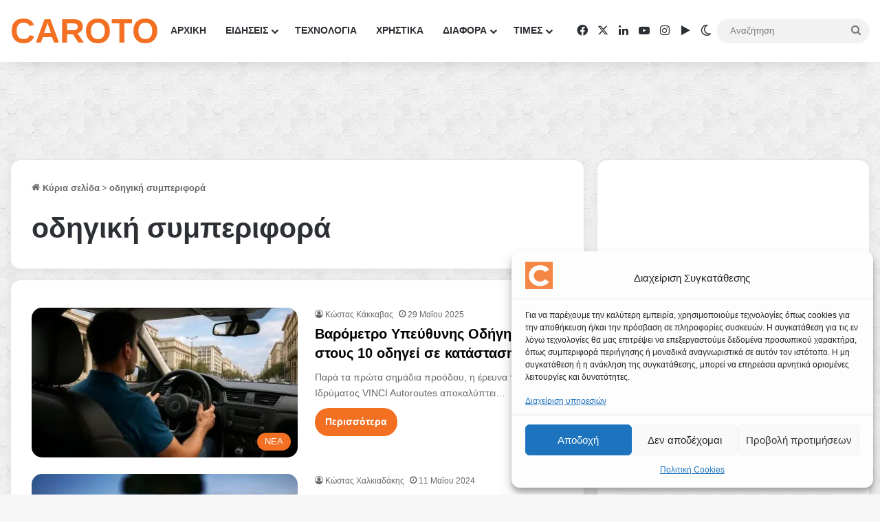

--- FILE ---
content_type: text/html; charset=UTF-8
request_url: https://www.caroto.gr/tag/%CE%BF%CE%B4%CE%B7%CE%B3%CE%B9%CE%BA%CE%AE-%CF%83%CF%85%CE%BC%CF%80%CE%B5%CF%81%CE%B9%CF%86%CE%BF%CF%81%CE%AC/
body_size: 35696
content:
<!DOCTYPE html>
<html lang="el" class="" data-skin="light">
<head>
	<meta charset="UTF-8" />
	<link rel="profile" href="https://gmpg.org/xfn/11" />
	
<meta http-equiv='x-dns-prefetch-control' content='on'>
<link rel='dns-prefetch' href='//cdnjs.cloudflare.com' />
<link rel='dns-prefetch' href='//ajax.googleapis.com' />
<link rel='dns-prefetch' href='//fonts.googleapis.com' />
<link rel='dns-prefetch' href='//fonts.gstatic.com' />
<link rel='dns-prefetch' href='//s.gravatar.com' />
<link rel='dns-prefetch' href='//www.google-analytics.com' />
<link rel='preload' as='font' href='https://www.caroto.gr/static/themes/jannah/assets/fonts/tielabs-fonticon/tielabs-fonticon.woff' type='font/woff' crossorigin='anonymous' />
<link rel='preload' as='font' href='https://www.caroto.gr/static/themes/jannah/assets/fonts/fontawesome/fa-solid-900.woff2' type='font/woff2' crossorigin='anonymous' />
<link rel='preload' as='font' href='https://www.caroto.gr/static/themes/jannah/assets/fonts/fontawesome/fa-brands-400.woff2' type='font/woff2' crossorigin='anonymous' />
<link rel='preload' as='font' href='https://www.caroto.gr/static/themes/jannah/assets/fonts/fontawesome/fa-regular-400.woff2' type='font/woff2' crossorigin='anonymous' />
<style id='tie-critical-css' type='text/css'>:root{--brand-color:#0669ff;--dark-brand-color:#0051cc;--bright-color:#FFF;--base-color:#2c2f34}html{-ms-touch-action:manipulation;touch-action:manipulation;-webkit-text-size-adjust:100%;-ms-text-size-adjust:100%}article,aside,details,figcaption,figure,footer,header,main,menu,nav,section,summary{display:block}audio,canvas,progress,video{display:inline-block}audio:not([controls]){display:none;height:0}progress{vertical-align:baseline}template,[hidden]{display:none}a{background-color:transparent}a:active,a:hover{outline-width:0}abbr[title]{border-bottom:none;text-decoration:underline;text-decoration:underline dotted}b,strong{font-weight:inherit}b,strong{font-weight:600}dfn{font-style:italic}mark{background-color:#ff0;color:#000}small{font-size:80%}sub,sup{font-size:75%;line-height:0;position:relative;vertical-align:baseline}sub{bottom:-0.25em}sup{top:-0.5em}img{border-style:none}svg:not(:root){overflow:hidden}figure{margin:1em 0}hr{box-sizing:content-box;height:0;overflow:visible}button,input,select,textarea{font:inherit}optgroup{font-weight:bold}button,input,select{overflow:visible}button,input,select,textarea{margin:0}button,select{text-transform:none}button,[type="button"],[type="reset"],[type="submit"]{cursor:pointer}[disabled]{cursor:default}button,html [type="button"],[type="reset"],[type="submit"]{-webkit-appearance:button}button::-moz-focus-inner,input::-moz-focus-inner{border:0;padding:0}button:-moz-focusring,input:-moz-focusring{outline:1px dotted ButtonText}fieldset{border:1px solid #c0c0c0;margin:0 2px;padding:0.35em 0.625em 0.75em}legend{box-sizing:border-box;color:inherit;display:table;max-width:100%;padding:0;white-space:normal}textarea{overflow:auto}[type="checkbox"],[type="radio"]{box-sizing:border-box;padding:0}[type="number"]::-webkit-inner-spin-button,[type="number"]::-webkit-outer-spin-button{height:auto}[type="search"]{-webkit-appearance:textfield}[type="search"]::-webkit-search-cancel-button,[type="search"]::-webkit-search-decoration{-webkit-appearance:none}*{padding:0;margin:0;list-style:none;border:0;outline:none;box-sizing:border-box}*:before,*:after{box-sizing:border-box}body{background:#F7F7F7;color:var(--base-color);font-family:-apple-system, BlinkMacSystemFont, "Segoe UI", Roboto, Oxygen, Oxygen-Sans, Ubuntu, Cantarell, "Helvetica Neue", "Open Sans", Arial, sans-serif;font-size:13px;line-height:21px}h1,h2,h3,h4,h5,h6,.the-subtitle{line-height:1.4;font-weight:600}h1{font-size:41px;font-weight:700}h2{font-size:27px}h3{font-size:23px}h4,.the-subtitle{font-size:17px}h5{font-size:13px}h6{font-size:12px}a{color:var(--base-color);text-decoration:none;transition:0.15s}.brand-title,a:hover{color:var(--brand-color)}img,object,embed{max-width:100%;height:auto}iframe{max-width:100%}p{line-height:1.7}.says,.screen-reader-text,.comment-form-comment label{clip:rect(1px, 1px, 1px, 1px);position:absolute !important;height:1px;width:1px;overflow:hidden}.stream-title{margin-bottom:3px;font-size:11px;color:#a5a5a5;display:block}.stream-item{text-align:center;position:relative;z-index:2;margin:20px 0;padding:0}.stream-item iframe{margin:0 auto}.stream-item img{max-width:100%;width:auto;height:auto;margin:0 auto;display:inline-block;vertical-align:middle}.stream-item.stream-item-above-header{margin:0}.stream-item.stream-item-between .post-item-inner{width:100%;display:block}.post-layout-8.is-header-layout-1.has-header-ad .entry-header-outer,body.post-layout-8.has-header-below-ad .entry-header-outer{padding-top:0}.stream-item-top-wrapper ~ .stream-item-below-header,.is-header-layout-1.has-header-ad.post-layout-6 .featured-area,.has-header-below-ad.post-layout-6 .featured-area{margin-top:0}.has-header-below-ad .fullwidth-entry-title.container-wrapper,.is-header-layout-1.has-header-ad .fullwidth-entry-title,.is-header-layout-1.has-header-ad .is-first-section,.has-header-below-ad .is-first-section{padding-top:0;margin-top:0}@media (max-width: 991px){body:not(.is-header-layout-1).has-header-below-ad.has-header-ad .top-nav-below .has-breaking-news{margin-bottom:20px}.has-header-ad .fullwidth-entry-title.container-wrapper,.has-header-ad.has-header-below-ad .stream-item-below-header,.single.has-header-ad:not(.has-header-below-ad) #content,.page.has-header-ad:not(.has-header-below-ad) #content{margin-top:0}.has-header-ad .is-first-section{padding-top:0}.has-header-ad:not(.has-header-below-ad) .buddypress-header-outer{margin-bottom:15px}}.has-full-width-logo .stream-item-top-wrapper,.header-layout-2 .stream-item-top-wrapper{width:100%;max-width:100%;float:none;clear:both}@media (min-width: 992px){.header-layout-2.has-normal-width-logo .stream-item-top-wrapper{margin-top:0}}.header-layout-3.no-stream-item .logo-container{width:100%;float:none}@media (min-width: 992px){.header-layout-3.has-normal-width-logo .stream-item-top img{float:right}}@media (max-width: 991px){.header-layout-3.has-normal-width-logo .stream-item-top{clear:both}}#background-stream-cover{top:0;left:0;z-index:0;overflow:hidden;width:100%;height:100%;position:fixed}@media (max-width: 768px){.hide_banner_header .stream-item-above-header,.hide_banner_top .stream-item-top-wrapper,.hide_banner_below_header .stream-item-below-header,.hide_banner_bottom .stream-item-above-footer,.hide_banner_above .stream-item-above-post,.hide_banner_above_content .stream-item-above-post-content,.hide_banner_below_content .stream-item-below-post-content,.hide_banner_below .stream-item-below-post,.hide_banner_comments .stream-item-below-post-comments,.hide_breaking_news #top-nav,.hide_sidebars .sidebar,.hide_footer_tiktok #footer-tiktok,.hide_footer_instagram #footer-instagram,.hide_footer #footer-widgets-container,.hide_copyright #site-info,.hide_breadcrumbs #breadcrumb,.hide_share_post_top .share-buttons-top,.hide_share_post_bottom .share-buttons-bottom,.hide_post_newsletter #post-newsletter,.hide_related #related-posts,.hide_read_next #read-next-block,.hide_post_authorbio .post-components .about-author,.hide_post_nav .prev-next-post-nav,.hide_back_top_button #go-to-top,.hide_read_more_buttons .more-link,.hide_inline_related_posts #inline-related-post{display:none !important}}.tie-icon:before,[class^="tie-icon-"],[class*=" tie-icon-"]{font-family:'tiefonticon' !important;speak:never;font-style:normal;font-weight:normal;font-variant:normal;text-transform:none;line-height:1;-webkit-font-smoothing:antialiased;-moz-osx-font-smoothing:grayscale;display:inline-block}body.tie-no-js a.remove,body.tie-no-js .tooltip,body.tie-no-js .woocommerce-message,body.tie-no-js .woocommerce-error,body.tie-no-js .woocommerce-info,body.tie-no-js .bbp-template-notice,body.tie-no-js .indicator-hint,body.tie-no-js .menu-counter-bubble-outer,body.tie-no-js .notifications-total-outer,body.tie-no-js .comp-sub-menu,body.tie-no-js .menu-sub-content{display:none !important}body.tie-no-js .fa,body.tie-no-js .fas,body.tie-no-js .far,body.tie-no-js .fab,body.tie-no-js .tie-icon:before,body.tie-no-js [class^="tie-icon-"],body.tie-no-js [class*=" tie-icon-"],body.tie-no-js .weather-icon{visibility:hidden !important}body.tie-no-js [class^="tie-icon-"]:before,body.tie-no-js [class*=" tie-icon-"]:before{content:"\f105"}.tie-popup,#autocomplete-suggestions{display:none}.container{margin-right:auto;margin-left:auto;padding-left:15px;padding-right:15px}.container:after{content:"";display:table;clear:both}@media (min-width: 768px){.container{width:100%}}@media (min-width: 1200px){.container{max-width:1200px}}.tie-row{margin-left:-15px;margin-right:-15px}.tie-row:after{content:"";display:table;clear:both}.tie-col-xs-1,.tie-col-sm-1,.tie-col-md-1,.tie-col-xs-2,.tie-col-sm-2,.tie-col-md-2,.tie-col-xs-3,.tie-col-sm-3,.tie-col-md-3,.tie-col-xs-4,.tie-col-sm-4,.tie-col-md-4,.tie-col-xs-5,.tie-col-sm-5,.tie-col-md-5,.tie-col-xs-6,.tie-col-sm-6,.tie-col-md-6,.tie-col-xs-7,.tie-col-sm-7,.tie-col-md-7,.tie-col-xs-8,.tie-col-sm-8,.tie-col-md-8,.tie-col-xs-9,.tie-col-sm-9,.tie-col-md-9,.tie-col-xs-10,.tie-col-sm-10,.tie-col-md-10,.tie-col-xs-11,.tie-col-sm-11,.tie-col-md-11,.tie-col-xs-12,.tie-col-sm-12,.tie-col-md-12{position:relative;min-height:1px;padding-left:15px;padding-right:15px}.tie-col-xs-1,.tie-col-xs-2,.tie-col-xs-3,.tie-col-xs-4,.tie-col-xs-5,.tie-col-xs-6,.tie-col-xs-7,.tie-col-xs-8,.tie-col-xs-9,.tie-col-xs-10,.tie-col-xs-11,.tie-col-xs-12{float:left}.tie-col-xs-1{width:8.33333%}.tie-col-xs-2{width:16.66667%}.tie-col-xs-3{width:25%}.tie-col-xs-4{width:33.33333%}.tie-col-xs-5{width:41.66667%}.tie-col-xs-6{width:50%}.tie-col-xs-7{width:58.33333%}.tie-col-xs-8{width:66.66667%}.tie-col-xs-9{width:75%}.tie-col-xs-10{width:83.33333%}.tie-col-xs-11{width:91.66667%}.tie-col-xs-12{width:100%}@media (min-width: 768px){.tie-col-sm-1,.tie-col-sm-2,.tie-col-sm-3,.tie-col-sm-4,.tie-col-sm-5,.tie-col-sm-6,.tie-col-sm-7,.tie-col-sm-8,.tie-col-sm-9,.tie-col-sm-10,.tie-col-sm-11,.tie-col-sm-12{float:left}.tie-col-sm-1{width:8.33333%}.tie-col-sm-2{width:16.66667%}.tie-col-sm-3{width:25%}.tie-col-sm-4{width:33.33333%}.tie-col-sm-5{width:41.66667%}.tie-col-sm-6{width:50%}.tie-col-sm-7{width:58.33333%}.tie-col-sm-8{width:66.66667%}.tie-col-sm-9{width:75%}.tie-col-sm-10{width:83.33333%}.tie-col-sm-11{width:91.66667%}.tie-col-sm-12{width:100%}}@media (min-width: 992px){.tie-col-md-1,.tie-col-md-2,.tie-col-md-3,.tie-col-md-4,.tie-col-md-5,.tie-col-md-6,.tie-col-md-7,.tie-col-md-8,.tie-col-md-9,.tie-col-md-10,.tie-col-md-11,.tie-col-md-12{float:left}.tie-col-md-1{width:8.33333%}.tie-col-md-2{width:16.66667%}.tie-col-md-3{width:25%}.tie-col-md-4{width:33.33333%}.tie-col-md-5{width:41.66667%}.tie-col-md-6{width:50%}.tie-col-md-7{width:58.33333%}.tie-col-md-8{width:66.66667%}.tie-col-md-9{width:75%}.tie-col-md-10{width:83.33333%}.tie-col-md-11{width:91.66667%}.tie-col-md-12{width:100%}}.tie-alignleft{float:left}.tie-alignright{float:right}.tie-aligncenter{clear:both;margin-left:auto;margin-right:auto}.fullwidth{width:100% !important}.alignleft{float:left;margin:0.375em 1.75em 1em 0}.alignright{float:right;margin:0.375em 0 1em 1.75em}.aligncenter{clear:both;display:block;margin:0 auto 1.75em;text-align:center;margin-left:auto;margin-right:auto;margin-top:6px;margin-bottom:6px}@media (max-width: 767px){.entry .alignright,.entry .alignright img,.entry .alignleft,.entry .alignleft img{float:none;clear:both;display:block;margin:0 auto 1.75em}}.clearfix:before,.clearfix:after{content:"\0020";display:block;height:0;overflow:hidden}.clearfix:after{clear:both}.tie-container,#tie-wrapper{height:100%;min-height:650px}.tie-container{position:relative;overflow:hidden}#tie-wrapper{background:#fff;position:relative;z-index:108;height:100%;margin:0 auto}.container-wrapper{background:#ffffff;border:1px solid rgba(0,0,0,0.1);border-radius:2px;padding:30px}#content{margin-top:30px}@media (max-width: 991px){#content{margin-top:15px}}.site-content{-ms-word-wrap:break-word;word-wrap:break-word}.boxed-layout #tie-wrapper,.boxed-layout .fixed-nav{max-width:1230px}.boxed-layout.wrapper-has-shadow #tie-wrapper{box-shadow:0 1px 7px rgba(171,171,171,0.5)}@media (min-width: 992px){.boxed-layout #main-nav.fixed-nav,.boxed-layout #tie-wrapper{width:95%}}@media (min-width: 992px){.framed-layout #tie-wrapper{margin-top:25px;margin-bottom:25px}}@media (min-width: 992px){.border-layout #tie-container{margin:25px}.border-layout:after,.border-layout:before{background:inherit;content:"";display:block;height:25px;left:0;bottom:0;position:fixed;width:100%;z-index:110}.border-layout:before{top:0;bottom:auto}.border-layout.admin-bar:before{top:32px}.border-layout #main-nav.fixed-nav{left:25px;right:25px;width:calc(100% - 50px)}}#header-notification-bar{background:var(--brand-color);color:#fff;position:relative;z-index:1}#header-notification-bar p a{color:#fff;text-decoration:underline}#header-notification-bar .container{display:flex;justify-content:space-between;font-size:16px;flex-wrap:wrap;align-items:center;gap:40px;min-height:65px}#header-notification-bar .container .button{font-size:14px}#header-notification-bar .container:after{display:none}@media (max-width: 991px){#header-notification-bar .container{justify-content:center;padding-top:15px;padding-bottom:15px;gap:15px;flex-direction:column}}.theme-header{background:#fff;position:relative;z-index:999}.theme-header:after{content:"";display:table;clear:both}.theme-header.has-shadow{box-shadow:rgba(0,0,0,0.1) 0px 25px 20px -20px}.theme-header.top-nav-below .top-nav{z-index:8}.is-stretch-header .container{max-width:100%}#menu-components-wrap{display:flex;justify-content:space-between;width:100%;flex-wrap:wrap}.header-layout-2 #menu-components-wrap{justify-content:center}.header-layout-4 #menu-components-wrap{justify-content:flex-start}.header-layout-4 #menu-components-wrap .main-menu-wrap{flex-grow:2}.header-layout-4 #menu-components-wrap .flex-placeholder{flex-grow:1}.logo-row{position:relative}#logo{margin-top:40px;margin-bottom:40px;display:block;float:left}#logo img{vertical-align:middle}#logo img[src*='.svg']{width:100% !important}@-moz-document url-prefix(){#logo img[src*='.svg']{height:100px}}#logo a{display:inline-block}#logo .h1-off{position:absolute;top:-9000px;left:-9000px}#logo.text-logo a{color:var(--brand-color)}#logo.text-logo a:hover{color:var(--dark-brand-color);opacity:0.8}#tie-logo-inverted,#tie-sticky-logo-inverted{display:none}.tie-skin-inverted #tie-sticky-logo-inverted,.tie-skin-inverted #tie-logo-inverted{display:block}.tie-skin-inverted #tie-sticky-logo-default,.tie-skin-inverted #tie-logo-default{display:none}.logo-text{font-size:50px;line-height:50px;font-weight:bold}@media (max-width: 670px){.logo-text{font-size:30px}}.has-full-width-logo.is-stretch-header .logo-container{padding:0}.has-full-width-logo #logo{margin:0}.has-full-width-logo #logo a,.has-full-width-logo #logo img{width:100%;height:auto;display:block}.has-full-width-logo #logo,.header-layout-2 #logo{float:none;text-align:center}.has-full-width-logo #logo img,.header-layout-2 #logo img{margin-right:auto;margin-left:auto}.has-full-width-logo .logo-container,.header-layout-2 .logo-container{width:100%;float:none}@media (max-width: 991px){#theme-header.has-normal-width-logo #logo{margin:14px 0 !important;text-align:left;line-height:1}#theme-header.has-normal-width-logo #logo img{width:auto;height:auto;max-width:190px}}@media (max-width: 479px){#theme-header.has-normal-width-logo #logo img{max-width:160px;max-height:60px !important}}@media (max-width: 991px){#theme-header.mobile-header-default:not(.header-layout-1) #logo,#theme-header.mobile-header-default.header-layout-1 .header-layout-1-logo{flex-grow:10}#theme-header.mobile-header-centered.header-layout-1 .header-layout-1-logo{width:auto !important}#theme-header.mobile-header-centered #logo{float:none;text-align:center}}.components{display:flex;align-items:center;justify-content:end}.components>li{position:relative}.components>li.social-icons-item{margin:0}.components>li>a{display:block;position:relative;width:30px;text-align:center;font-size:16px;white-space:nowrap}.components>li>a:hover,.components>li:hover>a{z-index:2}.components .avatar{border-radius:100%;position:relative;top:3px;max-width:20px}.components a.follow-btn{width:auto;padding-left:15px;padding-right:15px;overflow:hidden;font-size:12px}.components .search-bar form{width:auto;background:rgba(255,255,255,0.1);line-height:36px;border-radius:50px;position:relative}.main-nav-light .main-nav .components .search-bar form,.top-nav-light .top-nav .components .search-bar form{background:rgba(0,0,0,0.05)}.components #search-input{border:0;width:100%;background:transparent;padding:0 35px 0 20px;border-radius:0;font-size:inherit}.components #search-submit{position:absolute;right:0;top:0;width:40px;line-height:inherit;color:#777777;background:transparent;font-size:15px;padding:0;transition:color 0.15s;border:none}.components #search-submit:hover{color:var(--brand-color)}#search-submit .tie-icon-spinner{color:#fff;cursor:default;animation:tie-spin 3s infinite linear}.popup-login-icon.has-title a{width:auto;padding:0 8px}.popup-login-icon.has-title span{line-height:unset;float:left}.popup-login-icon.has-title .login-title{position:relative;font-size:13px;padding-left:4px}.weather-menu-item{display:flex;align-items:center;padding-right:5px;overflow:hidden}.weather-menu-item .weather-wrap{padding:0;overflow:inherit;line-height:23px}.weather-menu-item .weather-forecast-day{display:block;float:left;width:auto;padding:0 5px;line-height:initial}.weather-menu-item .weather-forecast-day .weather-icon{font-size:26px;margin-bottom:0}.weather-menu-item .city-data{float:left;display:block;font-size:12px}.weather-menu-item .weather-current-temp{font-size:16px;font-weight:400}.weather-menu-item .weather-current-temp sup{font-size:9px;top:-2px}.weather-menu-item .theme-notice{padding:0 10px}.components .tie-weather-widget{color:var(--base-color)}.main-nav-dark .main-nav .tie-weather-widget{color:#ffffff}.top-nav-dark .top-nav .tie-weather-widget{color:#ccc}.components .icon-basecloud-bg:after{color:#ffffff}.main-nav-dark .main-nav .icon-basecloud-bg:after{color:#1f2024}.top-nav-dark .top-nav .icon-basecloud-bg:after{color:#1f2024}.custom-menu-button{padding-right:5px}.custom-menu-button .button{font-size:13px;display:inline-block;line-height:21px;width:auto}.header-layout-1 #menu-components-wrap{display:flex;justify-content:flex-end}.header-layout-1 .main-menu-wrapper{display:table;width:100%}.header-layout-1 #logo{line-height:1;float:left;margin-top:20px;margin-bottom:20px}.header-layout-1 .header-layout-1-logo{display:table-cell;vertical-align:middle;float:none}.is-header-bg-extended #theme-header,.is-header-bg-extended #theme-header.header-layout-1 #main-nav:not(.fixed-nav){background:transparent !important;display:inline-block !important;width:100% !important;box-shadow:none !important;transition:background 0.3s}.is-header-bg-extended #theme-header:before,.is-header-bg-extended #theme-header.header-layout-1 #main-nav:not(.fixed-nav):before{content:"";position:absolute;width:100%;left:0;right:0;top:0;height:150px;background-image:linear-gradient(to top, transparent, rgba(0,0,0,0.5))}@media (max-width: 991px){.is-header-bg-extended #tie-wrapper #theme-header .logo-container:not(.fixed-nav){background:transparent;box-shadow:none;transition:background 0.3s}}.is-header-bg-extended .has-background .is-first-section{margin-top:-350px !important}.is-header-bg-extended .has-background .is-first-section>*{padding-top:350px !important}.rainbow-line{height:3px;width:100%;position:relative;z-index:2;background-image:-webkit-linear-gradient(left, #f76570 0%, #f76570 8%, #f3a46b 8%, #f3a46b 16%, #f3a46b 16%, #ffd205 16%, #ffd205 24%, #ffd205 24%, #1bbc9b 24%, #1bbc9b 25%, #1bbc9b 32%, #14b9d5 32%, #14b9d5 40%, #c377e4 40%, #c377e4 48%, #f76570 48%, #f76570 56%, #f3a46b 56%, #f3a46b 64%, #ffd205 64%, #ffd205 72%, #1bbc9b 72%, #1bbc9b 80%, #14b9d5 80%, #14b9d5 80%, #14b9d5 89%, #c377e4 89%, #c377e4 100%);background-image:linear-gradient(to right, #f76570 0%, #f76570 8%, #f3a46b 8%, #f3a46b 16%, #f3a46b 16%, #ffd205 16%, #ffd205 24%, #ffd205 24%, #1bbc9b 24%, #1bbc9b 25%, #1bbc9b 32%, #14b9d5 32%, #14b9d5 40%, #c377e4 40%, #c377e4 48%, #f76570 48%, #f76570 56%, #f3a46b 56%, #f3a46b 64%, #ffd205 64%, #ffd205 72%, #1bbc9b 72%, #1bbc9b 80%, #14b9d5 80%, #14b9d5 80%, #14b9d5 89%, #c377e4 89%, #c377e4 100%)}@media (max-width: 991px){.logo-container,.header-layout-1 .main-menu-wrapper{border-width:0;display:flex;flex-flow:row nowrap;align-items:center;justify-content:space-between}}.mobile-header-components{display:none;z-index:10;height:30px;line-height:30px;flex-wrap:nowrap;flex:1 1 0%}.mobile-header-components .components{float:none;display:flex !important;justify-content:flex-start}.mobile-header-components .components li.custom-menu-link{display:inline-block;float:none}.mobile-header-components .components li.custom-menu-link>a{width:20px;padding-bottom:15px}.mobile-header-components .components li.custom-menu-link>a .menu-counter-bubble{right:calc(50% - 10px);bottom:-10px}.header-layout-1.main-nav-dark .mobile-header-components .components li.custom-menu-link>a{color:#fff}.mobile-header-components .components .comp-sub-menu{padding:10px}.dark-skin .mobile-header-components .components .comp-sub-menu{background:#1f2024}.mobile-header-components [class^="tie-icon-"],.mobile-header-components [class*=" tie-icon-"]{font-size:18px;width:20px;height:20px;vertical-align:middle}.mobile-header-components .tie-mobile-menu-icon{font-size:20px}.mobile-header-components .tie-icon-grid-9,.mobile-header-components .tie-icon-grid-4{transform:scale(1.75)}.mobile-header-components .nav-icon{display:inline-block;width:20px;height:2px;background-color:var(--base-color);position:relative;top:-4px;transition:background 0.4s ease}.mobile-header-components .nav-icon:before,.mobile-header-components .nav-icon:after{position:absolute;right:0;background-color:var(--base-color);content:'';display:block;width:100%;height:100%;transition:transform 0.4s, background 0.4s, right .2s ease;transform:translateZ(0);backface-visibility:hidden}.mobile-header-components .nav-icon:before{transform:translateY(-7px)}.mobile-header-components .nav-icon:after{transform:translateY(7px)}.mobile-header-components .nav-icon.is-layout-2:before,.mobile-header-components .nav-icon.is-layout-2:after{width:70%;right:15%}.mobile-header-components .nav-icon.is-layout-3:after{width:60%}.mobile-header-components .nav-icon.is-layout-4:after{width:60%;right:auto;left:0}.dark-skin .mobile-header-components .nav-icon,.dark-skin .mobile-header-components .nav-icon:before,.dark-skin .mobile-header-components .nav-icon:after,.main-nav-dark.header-layout-1 .mobile-header-components .nav-icon,.main-nav-dark.header-layout-1 .mobile-header-components .nav-icon:before,.main-nav-dark.header-layout-1 .mobile-header-components .nav-icon:after{background-color:#ffffff}.dark-skin .mobile-header-components .nav-icon .menu-text,.main-nav-dark.header-layout-1 .mobile-header-components .nav-icon .menu-text{color:#ffffff}.mobile-header-components .menu-text-wrapper{white-space:nowrap;width:auto !important}.mobile-header-components .menu-text{color:var(--base-color);line-height:30px;font-size:12px;padding:0 0 0 5px;display:inline-block;transition:color 0.4s}.dark-skin .mobile-header-components .menu-text,.main-nav-dark.header-layout-1 .mobile-header-components .menu-text{color:#ffffff}#mobile-header-components-area_1 .components li.custom-menu-link>a{margin-right:15px}#mobile-header-components-area_1 .comp-sub-menu{left:0;right:auto}#mobile-header-components-area_2 .components{flex-direction:row-reverse}#mobile-header-components-area_2 .components li.custom-menu-link>a{margin-left:15px}#mobile-menu-icon:hover .nav-icon,#mobile-menu-icon:hover .nav-icon:before,#mobile-menu-icon:hover .nav-icon:after{background-color:var(--brand-color)}@media (max-width: 991px){.logo-container:before,.logo-container:after{height:1px}.mobile-components-row .logo-wrapper{height:auto !important}.mobile-components-row .logo-container,.mobile-components-row.header-layout-1 .main-menu-wrapper{flex-wrap:wrap}.mobile-components-row:not(.header-layout-1) #logo,.mobile-components-row.header-layout-1 .header-layout-1-logo{flex:1 0 100%;order:-1}.mobile-components-row .mobile-header-components{padding:5px 0;height:45px}.mobile-components-row .mobile-header-components .components li.custom-menu-link>a{padding-bottom:0}#tie-body #mobile-container,.mobile-header-components{display:block}#slide-sidebar-widgets{display:none}}.top-nav{background-color:#ffffff;position:relative;z-index:10;line-height:40px;border:1px solid rgba(0,0,0,0.1);border-width:1px 0;color:var(--base-color);clear:both}.main-nav-below.top-nav-above .top-nav{border-top-width:0}.top-nav a:not(.button):not(:hover){color:var(--base-color)}.top-nav .components>li:hover>a{color:var(--brand-color)}.top-nav .search-bar{margin-top:3px;margin-bottom:3px;line-height:34px}.topbar-wrapper{display:flex;min-height:40px}.top-nav.has-menu .topbar-wrapper,.top-nav.has-components .topbar-wrapper{display:block}.top-nav .tie-alignleft,.top-nav .tie-alignright{flex-grow:1;position:relative}.top-nav.has-breaking-news .tie-alignleft{flex:1 0 100px}.top-nav.has-breaking-news .tie-alignright{flex-grow:0;z-index:1}.top-nav.has-date-components .tie-alignleft .components>li:first-child:not(.search-bar),.top-nav.has-date-components-menu .components>li:first-child:not(.search-bar),.top-nav-boxed .top-nav.has-components .components>li:first-child:not(.search-bar){border-width:0}@media (min-width: 992px){.header-layout-1.top-nav-below:not(.has-shadow) .top-nav{border-width:0 0 1px}}.topbar-today-date{padding-right:15px;flex-shrink:0}.top-menu .menu a{padding:0 10px}.top-menu .menu li:hover>a{color:var(--brand-color)}.top-menu .menu ul{display:none;position:absolute;background:#ffffff}.top-menu .menu li:hover>ul{display:block}.top-menu .menu li{position:relative}.top-menu .menu ul.sub-menu a{width:200px;line-height:20px;padding:10px 15px}.tie-alignright .top-menu{float:right;border-width:0 1px}.top-menu .menu .tie-current-menu>a{color:var(--brand-color)}@media (min-width: 992px){.top-nav-boxed .topbar-wrapper{padding-right:15px;padding-left:15px}.top-nav-boxed .top-nav{background:transparent !important;border-width:0}.top-nav-boxed .topbar-wrapper{background:#ffffff;border:1px solid rgba(0,0,0,0.1);border-width:1px 0;width:100%}.top-nav-boxed.has-shadow.top-nav-below .topbar-wrapper,.top-nav-boxed.has-shadow.top-nav-below-main-nav .topbar-wrapper{border-bottom-width:0 !important}}.top-nav .tie-alignleft .components,.top-nav .tie-alignleft .components>li{float:left;justify-content:start}.top-nav .tie-alignleft .comp-sub-menu{right:auto;left:-1px}.top-nav-dark .top-nav{background-color:#2c2e32;color:#ccc}.top-nav-dark .top-nav *{border-color:rgba(255,255,255,0.1)}.top-nav-dark .top-nav .breaking a{color:#ccc}.top-nav-dark .top-nav .breaking a:hover{color:#ffffff}.top-nav-dark .top-nav .components>li>a,.top-nav-dark .top-nav .components>li.social-icons-item .social-link:not(:hover) span{color:#ccc}.top-nav-dark .top-nav .components>li:hover>a{color:#ffffff}.top-nav-dark .top-nav .top-menu li a{color:#ccc;border-color:rgba(255,255,255,0.04)}.top-nav-dark .top-menu ul{background:#2c2e32}.top-nav-dark .top-menu li:hover>a{background:rgba(0,0,0,0.1);color:var(--brand-color)}.top-nav-dark.top-nav-boxed .top-nav{background-color:transparent}.top-nav-dark.top-nav-boxed .topbar-wrapper{background-color:#2c2e32}.top-nav-dark.top-nav-boxed.top-nav-above.main-nav-below .topbar-wrapper{border-width:0}.top-nav-light #top-nav .weather-icon .icon-cloud,.top-nav-light #top-nav .weather-icon .icon-basecloud-bg,.top-nav-light #top-nav .weather-icon .icon-cloud-behind,.main-nav-light #main-nav .weather-icon .icon-cloud,.main-nav-light #main-nav .weather-icon .icon-basecloud-bg,.main-nav-light #main-nav .weather-icon .icon-cloud-behind{color:#d3d3d3}@media (max-width: 991px){.top-nav:not(.has-breaking-news),.topbar-today-date,.top-menu,.theme-header .components{display:none}}.breaking{display:none}.main-nav-wrapper{position:relative;z-index:4}.main-nav-below.top-nav-below-main-nav .main-nav-wrapper{z-index:9}.main-nav-above.top-nav-below .main-nav-wrapper{z-index:10}.main-nav{background-color:var(--main-nav-background);color:var(--main-nav-primary-color);position:relative;border:1px solid var(--main-nav-main-border-color);border-width:1px 0}.main-menu-wrapper{position:relative}@media (min-width: 992px){.header-menu .menu{display:flex}.header-menu .menu a{display:block;position:relative}.header-menu .menu>li>a{white-space:nowrap}.header-menu .menu .sub-menu a{padding:8px 10px}.header-menu .menu a:hover,.header-menu .menu li:hover>a{z-index:2}.header-menu .menu ul:not(.sub-menu-columns):not(.sub-menu-columns-item):not(.sub-list):not(.mega-cat-sub-categories):not(.slider-arrow-nav){box-shadow:0 2px 5px rgba(0,0,0,0.1)}.header-menu .menu ul li{position:relative}.header-menu .menu ul a{border-width:0 0 1px;transition:0.15s}.header-menu .menu ul ul{top:0;left:100%}#main-nav{z-index:9;line-height:60px}.main-menu .menu a{transition:0.15s}.main-menu .menu>li>a{padding:0 14px;font-size:14px;font-weight:700}.main-menu .menu>li>.menu-sub-content{border-top:2px solid var(--main-nav-primary-color)}.main-menu .menu>li.is-icon-only>a{padding:0 20px;line-height:inherit}.main-menu .menu>li.is-icon-only>a:before{display:none}.main-menu .menu>li.is-icon-only>a .tie-menu-icon{font-size:160%;transform:translateY(15%)}.main-menu .menu ul{line-height:20px;z-index:1}.main-menu .menu .sub-menu .tie-menu-icon,.main-menu .menu .mega-recent-featured-list .tie-menu-icon,.main-menu .menu .mega-link-column .tie-menu-icon,.main-menu .menu .mega-cat-more-links .tie-menu-icon{width:20px}.main-menu .menu-sub-content{background:var(--main-nav-background);display:none;padding:15px;width:230px;position:absolute;box-shadow:0 3px 4px rgba(0,0,0,0.2)}.main-menu .menu-sub-content a{width:200px}.main-menu ul li:hover>.menu-sub-content,.main-menu ul li[aria-expanded="true"]>ul,.main-menu ul li[aria-expanded="true"]>.mega-menu-block{display:block;z-index:1}nav.main-nav.menu-style-default .menu>li.tie-current-menu{border-bottom:5px solid var(--main-nav-primary-color);margin-bottom:-5px}nav.main-nav.menu-style-default .menu>li.tie-current-menu>a:after{content:"";width:20px;height:2px;position:absolute;margin-top:17px;left:50%;top:50%;bottom:auto;right:auto;transform:translateX(-50%) translateY(-50%);background:#2c2f34;transition:0.3s}nav.main-nav.menu-style-solid-bg .menu>li.tie-current-menu>a,nav.main-nav.menu-style-solid-bg .menu>li:hover>a{background-color:var(--main-nav-primary-color);color:var(--main-nav-contrast-primary-color)}nav.main-nav.menu-style-side-arrow .menu>li.tie-current-menu{border-bottom-color:var(--main-nav-primary-color);border-bottom-width:10px !important;border-bottom-style:solid;margin-bottom:-10px}nav.main-nav.menu-style-side-arrow .menu>li.tie-current-menu+.tie-current-menu{border-bottom:none !important}nav.main-nav.menu-style-side-arrow .menu>li.tie-current-menu+.tie-current-menu>a:after{display:none !important}nav.main-nav.menu-style-side-arrow .menu>li.tie-current-menu>a:after{position:absolute;content:"";width:0;height:0;background-color:transparent;border-top:10px solid var(--main-nav-primary-color);border-right:10px solid transparent;bottom:-10px;left:100%;filter:brightness(80%)}nav.main-nav.menu-style-side-arrow .menu>li.tie-current-menu.menu-item-has-children:hover:after,nav.main-nav.menu-style-side-arrow .menu>li.tie-current-menu.menu-item-has-children:hover>a:after,nav.main-nav.menu-style-side-arrow .menu>li.tie-current-menu.mega-menu:hover:after,nav.main-nav.menu-style-side-arrow .menu>li.tie-current-menu.mega-menu:hover>a:after{display:none}nav.main-nav.menu-style-minimal .menu>li.tie-current-menu>a,nav.main-nav.menu-style-minimal .menu>li:hover>a{color:var(--main-nav-primary-color) !important}nav.main-nav.menu-style-minimal .menu>li.tie-current-menu>a::before,nav.main-nav.menu-style-minimal .menu>li:hover>a::before{border-top-color:var(--main-nav-primary-color) !important}nav.main-nav.menu-style-border-bottom .menu>li.tie-current-menu{border-bottom:3px solid var(--main-nav-primary-color);margin-bottom:-3px}nav.main-nav.menu-style-border-top .menu>li.tie-current-menu{border-top:3px solid var(--main-nav-primary-color);margin-bottom:-3px}nav.main-nav.menu-style-line .menu>li>a:after{content:"";left:50%;top:50%;bottom:auto;right:auto;transform:translateX(-50%) translateY(-50%);height:3px;position:absolute;margin-top:14px;background:var(--main-nav-primary-color);transition:0.4s;width:0}nav.main-nav.menu-style-line .menu>li.tie-current-menu>a:after,nav.main-nav.menu-style-line .menu>li:hover>a:after{width:50%}nav.main-nav.menu-style-arrow .menu>li.tie-current-menu>a:after{border-color:#fff transparent transparent;border-top-color:var(--main-nav-primary-color);border-style:solid;border-width:7px 7px 0;display:block;height:0;left:50%;margin-left:-7px;top:0 !important;width:0;content:"";position:absolute}nav.main-nav.menu-style-vertical-line .menu>li.tie-current-menu>a:after{content:"";width:2px;height:20px;position:absolute;margin-top:17px;left:50%;right:auto;transform:translateX(-50%);bottom:0;background:var(--main-nav-primary-color)}.header-layout-1 .main-menu-wrap .menu>li:only-child:not(.mega-menu){position:relative}.header-layout-1 .main-menu-wrap .menu>li:only-child>.menu-sub-content{right:0;left:auto}.header-layout-1 .main-menu-wrap .menu>li:only-child>.menu-sub-content ul{left:auto;right:100%}nav.main-nav .components>li:hover>a{color:var(--brand-color)}.main-nav .menu ul li:hover>a:not(.megamenu-pagination),.main-nav .components li a:hover,.main-nav .menu ul li.current-menu-item:not(.mega-link-column)>a{color:var(--main-nav-primary-color)}.main-nav .menu a,.main-nav .components li a{color:var(--main-nav-text-color)}.main-nav .components li.custom-menu-button:hover a.button,.main-nav .components li a.button:hover,.main-nav .components li a.checkout-button{color:var(--main-nav-contrast-primary-color)}.main-nav-light{--main-nav-background:#FFFFFF;--main-nav-secondry-background:rgba(0,0,0,0.03);--main-nav-primary-color:var(--brand-color);--main-nav-contrast-primary-color:var(--bright-color);--main-nav-text-color:var(--base-color);--main-nav-secondry-text-color:rgba(0,0,0,0.5);--main-nav-main-border-color:rgba(0,0,0,0.1);--main-nav-secondry-border-color:rgba(0,0,0,0.08)}.main-nav-light.fixed-nav{background-color:rgba(255,255,255,0.95)}.main-nav-dark{--main-nav-background:#1f2024;--main-nav-secondry-background:rgba(0,0,0,0.2);--main-nav-primary-color:var(--brand-color);--main-nav-contrast-primary-color:var(--bright-color);--main-nav-text-color:#FFFFFF;--main-nav-secondry-text-color:rgba(225,255,255,0.5);--main-nav-main-border-color:rgba(255,255,255,0.07);--main-nav-secondry-border-color:rgba(255,255,255,0.04)}.main-nav-dark .main-nav,.main-nav-dark .main-nav ul.cats-horizontal li a{border-width:0}.main-nav-dark .main-nav.fixed-nav{background-color:rgba(31,32,36,0.95)}}@media (min-width: 992px){header .menu-item-has-children>a:before,.mega-menu>a:before{content:'';position:absolute;right:10px;top:50%;bottom:auto;transform:translateY(-50%);font-family:'tiefonticon' !important;font-style:normal;font-weight:normal;font-variant:normal;text-transform:none;content:"\f079";font-size:11px;line-height:1}header .menu-item-has-children .menu-item-has-children>a:before,.mega-menu .menu-item-has-children>a:before{content:"\f106";font-size:15px}.menu>.menu-item-has-children:not(.is-icon-only)>a,.menu .mega-menu:not(.is-icon-only)>a{padding-right:25px}}@media (min-width: 992px){.main-nav-boxed .main-nav{border-width:0}.main-nav-boxed .main-menu-wrapper{float:left;width:100%;background-color:var(--main-nav-background);padding-right:15px}.main-nav-boxed.main-nav-light .main-menu-wrapper{border:1px solid var(--main-nav-main-border-color)}.dark-skin .main-nav-boxed.main-nav-light .main-menu-wrapper{border-width:0}.main-nav-boxed.main-nav-light .fixed-nav .main-menu-wrapper{border-color:transparent}.main-nav-above.top-nav-above #main-nav:not(.fixed-nav){top:-1px}.main-nav-below.top-nav-below #main-nav:not(.fixed-nav){bottom:-1px}.dark-skin .main-nav-below.top-nav-above #main-nav{border-width:0}.dark-skin .main-nav-below.top-nav-below-main-nav #main-nav{border-top-width:0}}.main-nav-boxed .main-nav:not(.fixed-nav),.main-nav-boxed .fixed-nav .main-menu-wrapper,.theme-header:not(.main-nav-boxed) .fixed-nav .main-menu-wrapper{background:transparent !important}@media (min-width: 992px){.header-layout-1.main-nav-below.top-nav-above .main-nav{margin-top:-1px;border-top-width:0}.header-layout-1.main-nav-below.top-nav-above .breaking-title{top:0;margin-bottom:-1px}}.header-layout-1.main-nav-below.top-nav-below-main-nav .main-nav-wrapper{z-index:9}.header-layout-1.main-nav-below.top-nav-below-main-nav .main-nav{margin-bottom:-1px;bottom:0;border-top-width:0}@media (min-width: 992px){.header-layout-1.main-nav-below.top-nav-below-main-nav .top-nav{margin-top:-1px}}.header-layout-1.has-shadow:not(.top-nav-below) .main-nav{border-bottom:0}#theme-header.header-layout-1>div:only-child nav{border-width:0 !important}@media only screen and (min-width: 992px) and (max-width: 1100px){.main-nav .menu>li:not(.is-icon-only)>a{padding-left:7px;padding-right:7px}.main-nav .menu>li:not(.is-icon-only)>a:before{display:none}.main-nav .menu>li.is-icon-only>a{padding-left:15px;padding-right:15px}}.menu-tiny-label{font-size:10px;border-radius:10px;padding:2px 7px 3px;margin-left:3px;line-height:1;position:relative;top:-1px}.menu-tiny-label.menu-tiny-circle{border-radius:100%}@media (max-width: 991px){#sticky-logo{display:none}}#main-nav:not(.fixed-nav) #sticky-logo,#main-nav:not(.fixed-nav) .flex-placeholder{display:none}@media (min-width: 992px){#sticky-logo{overflow:hidden;float:left;vertical-align:middle}#sticky-logo a{line-height:1;display:inline-block}#sticky-logo img{position:relative;vertical-align:middle;padding:8px 10px;top:-1px;max-height:50px}.just-before-sticky #sticky-logo img,.header-layout-1 #sticky-logo img{padding:0}.header-layout-1:not(.has-custom-sticky-logo) #sticky-logo{display:none}.theme-header #sticky-logo img{opacity:0;visibility:hidden;width:0 !important;transform:translateY(75%);transition:transform 0.3s cubic-bezier(0.55, 0, 0.1, 1),opacity 0.6s cubic-bezier(0.55, 0, 0.1, 1)}.theme-header.header-layout-1:not(.has-custom-sticky-logo) #sticky-logo img{transition:none}.theme-header:not(.header-layout-1) #main-nav:not(.fixed-nav) #sticky-logo img{margin-left:-20px}.header-layout-1 .flex-placeholder{flex-grow:1}}.theme-header .fixed-nav{position:fixed;width:100%;top:0;bottom:auto !important;z-index:100;will-change:transform;transform:translateY(-100%);transition:transform 0.3s;box-shadow:rgba(99,99,99,0.2) 0px 2px 8px 0px;border-width:0;background-color:rgba(255,255,255,0.95)}.theme-header .fixed-nav:not(.just-before-sticky){line-height:60px !important}@media (min-width: 992px){.theme-header .fixed-nav:not(.just-before-sticky) .header-layout-1-logo{display:none}}.theme-header .fixed-nav:not(.just-before-sticky) #sticky-logo{display:block}.theme-header .fixed-nav:not(.just-before-sticky) #sticky-logo img{opacity:1;visibility:visible;width:auto !important;transform:translateY(0)}@media (min-width: 992px){.header-layout-1:not(.just-before-sticky):not(.has-custom-sticky-logo) .fixed-nav #sticky-logo{display:block}}.admin-bar .theme-header .fixed-nav{top:32px}@media (max-width: 782px){.admin-bar .theme-header .fixed-nav{top:46px}}@media (max-width: 600px){.admin-bar .theme-header .fixed-nav{top:0}}@media (min-width: 992px){.border-layout .theme-header .fixed-nav{top:25px}.border-layout.admin-bar .theme-header .fixed-nav{top:57px}}.theme-header .fixed-nav .container{opacity:0.95}.theme-header .fixed-nav .main-menu-wrapper,.theme-header .fixed-nav .main-menu{border-top:0}.theme-header .fixed-nav.fixed-unpinned:not(.default-behavior-mode) .main-menu .menu>li.tie-current-menu{border-bottom-width:0;margin-bottom:0}.theme-header .fixed-nav.unpinned-no-transition{transition:none}.theme-header .fixed-nav:not(.fixed-unpinned):not(.fixed-pinned) .tie-current-menu{border:none !important}.theme-header .fixed-pinned,.theme-header .default-behavior-mode.fixed-unpinned{transform:translate3d(0, 0, 0)}@media (max-width: 991px){.theme-header .fixed-nav{transition:none}.fixed-nav.logo-container.sticky-up,.fixed-nav.logo-container.sticky-nav-slide.sticky-down,.fixed-nav#main-nav.sticky-up,.fixed-nav#main-nav.sticky-nav-slide.sticky-down{transition:transform 0.4s ease}.sticky-type-slide .fixed-nav.logo-container.sticky-nav-slide-visible,.sticky-type-slide .fixed-nav#main-nav.sticky-nav-slide-visible{transform:translateY(0)}.fixed-nav.default-behavior-mode{transform:none !important}}@media (max-width: 991px){#tie-wrapper header#theme-header{box-shadow:none;background:transparent !important}.logo-container,.header-layout-1 .main-nav{border-width:0;box-shadow:0 3px 7px 0 rgba(0,0,0,0.1)}.header-layout-1.top-nav-below .main-nav:not(.fixed-nav){box-shadow:none}.is-header-layout-1.has-header-ad .top-nav-below .main-nav{border-bottom-width:1px}.logo-container,.header-layout-1 .main-nav{background-color:#ffffff}.dark-skin .logo-container,.main-nav-dark.header-layout-1 .main-nav{background-color:#1f2024}.dark-skin #theme-header .logo-container.fixed-nav{background-color:rgba(31,32,36,0.95)}.header-layout-1.main-nav-below.top-nav-below-main-nav .main-nav{margin-bottom:0}#sticky-nav-mask,.header-layout-1 #menu-components-wrap,.header-layout-3 .main-nav-wrapper,.header-layout-2 .main-nav-wrapper{display:none}.main-menu-wrapper .main-menu-wrap{width:100%}}
</style>
<meta name='robots' content='index, follow, max-image-preview:large, max-snippet:-1, max-video-preview:-1' />

	<!-- This site is optimized with the Yoast SEO plugin v26.8 - https://yoast.com/product/yoast-seo-wordpress/ -->
	<title>οδηγική συμπεριφορά Αρχεία - caroto.gr</title>
	<link rel="canonical" href="https://www.caroto.gr/tag/οδηγική-συμπεριφορά/" />
	<meta property="og:locale" content="el_GR" />
	<meta property="og:type" content="article" />
	<meta property="og:title" content="οδηγική συμπεριφορά Αρχεία - caroto.gr" />
	<meta property="og:url" content="https://www.caroto.gr/tag/οδηγική-συμπεριφορά/" />
	<meta property="og:site_name" content="caroto.gr" />
	<meta name="twitter:card" content="summary_large_image" />
	<script type="application/ld+json" class="yoast-schema-graph">{"@context":"https://schema.org","@graph":[{"@type":"CollectionPage","@id":"https://www.caroto.gr/tag/%ce%bf%ce%b4%ce%b7%ce%b3%ce%b9%ce%ba%ce%ae-%cf%83%cf%85%ce%bc%cf%80%ce%b5%cf%81%ce%b9%cf%86%ce%bf%cf%81%ce%ac/","url":"https://www.caroto.gr/tag/%ce%bf%ce%b4%ce%b7%ce%b3%ce%b9%ce%ba%ce%ae-%cf%83%cf%85%ce%bc%cf%80%ce%b5%cf%81%ce%b9%cf%86%ce%bf%cf%81%ce%ac/","name":"οδηγική συμπεριφορά Αρχεία - caroto.gr","isPartOf":{"@id":"https://www.caroto.gr/#website"},"primaryImageOfPage":{"@id":"https://www.caroto.gr/tag/%ce%bf%ce%b4%ce%b7%ce%b3%ce%b9%ce%ba%ce%ae-%cf%83%cf%85%ce%bc%cf%80%ce%b5%cf%81%ce%b9%cf%86%ce%bf%cf%81%ce%ac/#primaryimage"},"image":{"@id":"https://www.caroto.gr/tag/%ce%bf%ce%b4%ce%b7%ce%b3%ce%b9%ce%ba%ce%ae-%cf%83%cf%85%ce%bc%cf%80%ce%b5%cf%81%ce%b9%cf%86%ce%bf%cf%81%ce%ac/#primaryimage"},"thumbnailUrl":"https://www.caroto.gr/static/media/2025/05/driver-driving3.jpg","breadcrumb":{"@id":"https://www.caroto.gr/tag/%ce%bf%ce%b4%ce%b7%ce%b3%ce%b9%ce%ba%ce%ae-%cf%83%cf%85%ce%bc%cf%80%ce%b5%cf%81%ce%b9%cf%86%ce%bf%cf%81%ce%ac/#breadcrumb"},"inLanguage":"el"},{"@type":"ImageObject","inLanguage":"el","@id":"https://www.caroto.gr/tag/%ce%bf%ce%b4%ce%b7%ce%b3%ce%b9%ce%ba%ce%ae-%cf%83%cf%85%ce%bc%cf%80%ce%b5%cf%81%ce%b9%cf%86%ce%bf%cf%81%ce%ac/#primaryimage","url":"https://www.caroto.gr/static/media/2025/05/driver-driving3.jpg","contentUrl":"https://www.caroto.gr/static/media/2025/05/driver-driving3.jpg","width":1801,"height":1201},{"@type":"BreadcrumbList","@id":"https://www.caroto.gr/tag/%ce%bf%ce%b4%ce%b7%ce%b3%ce%b9%ce%ba%ce%ae-%cf%83%cf%85%ce%bc%cf%80%ce%b5%cf%81%ce%b9%cf%86%ce%bf%cf%81%ce%ac/#breadcrumb","itemListElement":[{"@type":"ListItem","position":1,"name":"Αρχική","item":"https://www.caroto.gr/"},{"@type":"ListItem","position":2,"name":"οδηγική συμπεριφορά"}]},{"@type":"WebSite","@id":"https://www.caroto.gr/#website","url":"https://www.caroto.gr/","name":"caroto.gr","description":"Το κορυφαίο site για το αυτοκίνητο με ειδήσεις, νέα μοντέλα, δοκιμές αυτοκινήτων, ηλεκτρικά αυτοκίνητα, υβριδικά και plug-in αυτοκίνητα, εκθέσεις αυτοκινήτου, αγώνες Formula 1 και WRC.","potentialAction":[{"@type":"SearchAction","target":{"@type":"EntryPoint","urlTemplate":"https://www.caroto.gr/?s={search_term_string}"},"query-input":{"@type":"PropertyValueSpecification","valueRequired":true,"valueName":"search_term_string"}}],"inLanguage":"el"}]}</script>
	<!-- / Yoast SEO plugin. -->


<link rel="alternate" type="application/rss+xml" title="Ροή RSS &raquo; caroto.gr" href="https://www.caroto.gr/feed/" />
<link rel="alternate" type="application/rss+xml" title="Ροή Σχολίων &raquo; caroto.gr" href="https://www.caroto.gr/comments/feed/" />
		<script type="text/javascript">
			try {
				if( 'undefined' != typeof localStorage ){
					var tieSkin = localStorage.getItem('tie-skin');
				}

				
				var html = document.getElementsByTagName('html')[0].classList,
						htmlSkin = 'light';

				if( html.contains('dark-skin') ){
					htmlSkin = 'dark';
				}

				if( tieSkin != null && tieSkin != htmlSkin ){
					html.add('tie-skin-inverted');
					var tieSkinInverted = true;
				}

				if( tieSkin == 'dark' ){
					html.add('dark-skin');
				}
				else if( tieSkin == 'light' ){
					html.remove( 'dark-skin' );
				}
				
			} catch(e) { console.log( e ) }

		</script>
		<link rel="alternate" type="application/rss+xml" title="Ετικέτα ροής caroto.gr &raquo; οδηγική συμπεριφορά" href="https://www.caroto.gr/tag/%ce%bf%ce%b4%ce%b7%ce%b3%ce%b9%ce%ba%ce%ae-%cf%83%cf%85%ce%bc%cf%80%ce%b5%cf%81%ce%b9%cf%86%ce%bf%cf%81%ce%ac/feed/" />

		<style type="text/css">
			:root{				
			--tie-preset-gradient-1: linear-gradient(135deg, rgba(6, 147, 227, 1) 0%, rgb(155, 81, 224) 100%);
			--tie-preset-gradient-2: linear-gradient(135deg, rgb(122, 220, 180) 0%, rgb(0, 208, 130) 100%);
			--tie-preset-gradient-3: linear-gradient(135deg, rgba(252, 185, 0, 1) 0%, rgba(255, 105, 0, 1) 100%);
			--tie-preset-gradient-4: linear-gradient(135deg, rgba(255, 105, 0, 1) 0%, rgb(207, 46, 46) 100%);
			--tie-preset-gradient-5: linear-gradient(135deg, rgb(238, 238, 238) 0%, rgb(169, 184, 195) 100%);
			--tie-preset-gradient-6: linear-gradient(135deg, rgb(74, 234, 220) 0%, rgb(151, 120, 209) 20%, rgb(207, 42, 186) 40%, rgb(238, 44, 130) 60%, rgb(251, 105, 98) 80%, rgb(254, 248, 76) 100%);
			--tie-preset-gradient-7: linear-gradient(135deg, rgb(255, 206, 236) 0%, rgb(152, 150, 240) 100%);
			--tie-preset-gradient-8: linear-gradient(135deg, rgb(254, 205, 165) 0%, rgb(254, 45, 45) 50%, rgb(107, 0, 62) 100%);
			--tie-preset-gradient-9: linear-gradient(135deg, rgb(255, 203, 112) 0%, rgb(199, 81, 192) 50%, rgb(65, 88, 208) 100%);
			--tie-preset-gradient-10: linear-gradient(135deg, rgb(255, 245, 203) 0%, rgb(182, 227, 212) 50%, rgb(51, 167, 181) 100%);
			--tie-preset-gradient-11: linear-gradient(135deg, rgb(202, 248, 128) 0%, rgb(113, 206, 126) 100%);
			--tie-preset-gradient-12: linear-gradient(135deg, rgb(2, 3, 129) 0%, rgb(40, 116, 252) 100%);
			--tie-preset-gradient-13: linear-gradient(135deg, #4D34FA, #ad34fa);
			--tie-preset-gradient-14: linear-gradient(135deg, #0057FF, #31B5FF);
			--tie-preset-gradient-15: linear-gradient(135deg, #FF007A, #FF81BD);
			--tie-preset-gradient-16: linear-gradient(135deg, #14111E, #4B4462);
			--tie-preset-gradient-17: linear-gradient(135deg, #F32758, #FFC581);

			
					--main-nav-background: #FFFFFF;
					--main-nav-secondry-background: rgba(0,0,0,0.03);
					--main-nav-primary-color: #0088ff;
					--main-nav-contrast-primary-color: #FFFFFF;
					--main-nav-text-color: #2c2f34;
					--main-nav-secondry-text-color: rgba(0,0,0,0.5);
					--main-nav-main-border-color: rgba(0,0,0,0.1);
					--main-nav-secondry-border-color: rgba(0,0,0,0.08);
				--tie-buttons-radius: 100px;
			}
		</style>
	<meta name="viewport" content="width=device-width, initial-scale=1.0" /><style id='wp-img-auto-sizes-contain-inline-css' type='text/css'>
img:is([sizes=auto i],[sizes^="auto," i]){contain-intrinsic-size:3000px 1500px}
/*# sourceURL=wp-img-auto-sizes-contain-inline-css */
</style>
<link rel='stylesheet' id='foobox-free-min-css' href='https://www.caroto.gr/static/plugins/foobox-image-lightbox/free/css/foobox.free.min.css' type='text/css' media='all' />
<link rel='stylesheet' id='wmvp-style-videos-list-css' href='https://www.caroto.gr/static/plugins/wm-video-playlists/assets/css/style.css' type='text/css' media='all' />
<link rel='stylesheet' id='cmplz-general-css' href='https://www.caroto.gr/static/plugins/complianz-gdpr-premium/assets/css/cookieblocker.min.css' type='text/css' media='all' />
<link rel='stylesheet' id='tie-css-styles-css' href='https://www.caroto.gr/static/themes/jannah/assets/css/style.min.css' type='text/css' media='all' />
<link rel='stylesheet' id='tie-css-widgets-css' href='https://www.caroto.gr/static/themes/jannah/assets/css/widgets.min.css' type='text/css' media='all' />
<link rel='stylesheet' id='tie-css-helpers-css' href='https://www.caroto.gr/static/themes/jannah/assets/css/helpers.min.css' type='text/css' media='all' />
<link rel='stylesheet' id='tie-fontawesome5-css' href='https://www.caroto.gr/static/themes/jannah/assets/css/fontawesome.css' type='text/css' media='all' />
<link rel='stylesheet' id='tie-css-shortcodes-css' href='https://www.caroto.gr/static/themes/jannah/assets/css/plugins/shortcodes.min.css' type='text/css' media='all' />
<link rel='stylesheet' id='tie-theme-child-css-css' href='https://www.caroto.gr/static/themes/jannah-child/style.css' type='text/css' media='all' />
<style id='tie-theme-child-css-inline-css' type='text/css'>
#breadcrumb{font-weight: 600;}#the-post .entry-content,#the-post .entry-content p{line-height: 1.5;}#the-post .entry-content blockquote,#the-post .entry-content blockquote p{font-size: 18px;font-weight: 500;}.entry h1{font-weight: 700;}.entry h4{font-size: 19px;font-weight: 700;line-height: 1.25;}.entry h5{font-size: 18px;font-weight: 700;}.entry h6{font-weight: 700;}#tie-body{background-image: url(https://www.caroto.gr/static/media/2019/03/hexellence.png);background-repeat: repeat;}.background-overlay {background-attachment: fixed;background-color: rgba(0,0,0,0.02);}:root:root{--brand-color: #f37022;--dark-brand-color: #c13e00;--bright-color: #FFFFFF;--base-color: #2c2f34;}#footer-widgets-container{border-top: 8px solid #f37022;-webkit-box-shadow: 0 -5px 0 rgba(0,0,0,0.07); -moz-box-shadow: 0 -8px 0 rgba(0,0,0,0.07); box-shadow: 0 -8px 0 rgba(0,0,0,0.07);}#reading-position-indicator{box-shadow: 0 0 10px rgba( 243,112,34,0.7);}:root:root{--brand-color: #f37022;--dark-brand-color: #c13e00;--bright-color: #FFFFFF;--base-color: #2c2f34;}#footer-widgets-container{border-top: 8px solid #f37022;-webkit-box-shadow: 0 -5px 0 rgba(0,0,0,0.07); -moz-box-shadow: 0 -8px 0 rgba(0,0,0,0.07); box-shadow: 0 -8px 0 rgba(0,0,0,0.07);}#reading-position-indicator{box-shadow: 0 0 10px rgba( 243,112,34,0.7);}.tie-weather-widget.widget,.container-wrapper{box-shadow: 0 5px 15px 0 rgba(0,0,0,0.05);}.dark-skin .tie-weather-widget.widget,.dark-skin .container-wrapper{box-shadow: 0 5px 15px 0 rgba(0,0,0,0.2);}#content a:hover{text-decoration: underline !important;}#tie-container a.post-title:hover,#tie-container .post-title a:hover,#tie-container .thumb-overlay .thumb-title a:hover{background-size: 100% 2px;text-decoration: none !important;}a.post-title,.post-title a{background-image: linear-gradient(to bottom,#000 0%,#000 98%);background-size: 0 1px;background-repeat: no-repeat;background-position: left 100%;color: #000;}.dark-skin a.post-title,.dark-skin .post-title a{color: #fff;background-image: linear-gradient(to bottom,#fff 0%,#fff 98%);}#header-notification-bar{background: #f37022;}#header-notification-bar{background: #f37022;background: -webkit-linear-gradient(90deg,#562b00,#f37022 );background: -moz-linear-gradient(90deg,#562b00,#f37022 );background: -o-linear-gradient(90deg,#562b00,#f37022 );background: linear-gradient(90deg,#f37022,#562b00 );}#header-notification-bar{--tie-buttons-color: rgba(86,43,0,0.4);--tie-buttons-border-color: rgba(86,43,0,0.4);--tie-buttons-hover-color: #380d00;--tie-buttons-hover-text: #FFFFFF;}#header-notification-bar{--tie-buttons-text: #ffffff;}#theme-header:not(.main-nav-boxed) #main-nav,.main-nav-boxed .main-menu-wrapper{border-right: 0 none !important;border-left : 0 none !important;border-top : 0 none !important;}#theme-header:not(.main-nav-boxed) #main-nav,.main-nav-boxed .main-menu-wrapper{border-right: 0 none !important;border-left : 0 none !important;border-bottom : 0 none !important;}#footer,#footer textarea,#footer input:not([type='submit']),#footer select,#footer #wp-calendar tbody,#footer .tie-slider-nav li span:not(:hover),#footer .widget_categories li a:before,#footer .widget_product_categories li a:before,#footer .widget_layered_nav li a:before,#footer .widget_archive li a:before,#footer .widget_nav_menu li a:before,#footer .widget_meta li a:before,#footer .widget_pages li a:before,#footer .widget_recent_entries li a:before,#footer .widget_display_forums li a:before,#footer .widget_display_views li a:before,#footer .widget_rss li a:before,#footer .widget_display_stats dt:before,#footer .subscribe-widget-content h3,#footer .about-author .social-icons a:not(:hover) span{color: #f37022;}#footer post-widget-body .meta-item,#footer .post-meta,#footer .stream-title,#footer.dark-skin .timeline-widget .date,#footer .wp-caption .wp-caption-text,#footer .rss-date{color: rgba(243,112,34,0.7);}#footer input::-moz-placeholder{color: #f37022;}#footer input:-moz-placeholder{color: #f37022;}#footer input:-ms-input-placeholder{color: #f37022;}#footer input::-webkit-input-placeholder{color: #f37022;}#tie-popup-adblock .container-wrapper{background-color: rgba(229,81,6,0.85) !important;color: #FFFFFF;}#tie-popup-adblock .container-wrapper .tie-btn-close:before{color: #FFFFFF;}.post-cat{background-color:#f37022 !important;color:#FFFFFF !important;}@media (min-width: 1200px){.container{width: auto;}}.boxed-layout #tie-wrapper,.boxed-layout .fixed-nav{max-width: 1310px;}@media (min-width: 1280px){.container,.wide-next-prev-slider-wrapper .slider-main-container{max-width: 1280px;}}body .mag-box .breaking,body .social-icons-widget .social-icons-item .social-link,body .widget_product_tag_cloud a,body .widget_tag_cloud a,body .post-tags a,body .widget_layered_nav_filters a,body .post-bottom-meta-title,body .post-bottom-meta a,body .post-cat,body .show-more-button,body #instagram-link.is-expanded .follow-button,body .cat-counter a + span,body .mag-box-options .slider-arrow-nav a,body .main-menu .cats-horizontal li a,body #instagram-link.is-compact,body .pages-numbers a,body .pages-nav-item,body .bp-pagination-links .page-numbers,body .fullwidth-area .widget_tag_cloud .tagcloud a,body ul.breaking-news-nav li.jnt-prev,body ul.breaking-news-nav li.jnt-next,body #tie-popup-search-mobile table.gsc-search-box{border-radius: 35px;}body .mag-box ul.breaking-news-nav li{border: 0 !important;}body #instagram-link.is-compact{padding-right: 40px;padding-left: 40px;}body .post-bottom-meta-title,body .post-bottom-meta a,body .more-link{padding-right: 15px;padding-left: 15px;}body #masonry-grid .container-wrapper .post-thumb img{border-radius: 0px;}body .video-thumbnail,body .review-item,body .review-summary,body .user-rate-wrap,body textarea,body input,body select{border-radius: 5px;}body .post-content-slideshow,body #tie-read-next,body .prev-next-post-nav .post-thumb,body .post-thumb img,body .container-wrapper,body .tie-popup-container .container-wrapper,body .widget,body .tie-grid-slider .grid-item,body .slider-vertical-navigation .slide,body .boxed-slider:not(.tie-grid-slider) .slide,body .buddypress-wrap .activity-list .load-more a,body .buddypress-wrap .activity-list .load-newest a,body .woocommerce .products .product .product-img img,body .woocommerce .products .product .product-img,body .woocommerce .woocommerce-tabs,body .woocommerce div.product .related.products,body .woocommerce div.product .up-sells.products,body .woocommerce .cart_totals,.woocommerce .cross-sells,body .big-thumb-left-box-inner,body .miscellaneous-box .posts-items li:first-child,body .single-big-img,body .masonry-with-spaces .container-wrapper .slide,body .news-gallery-items li .post-thumb,body .scroll-2-box .slide,.magazine1.archive:not(.bbpress) .entry-header-outer,.magazine1.search .entry-header-outer,.magazine1.archive:not(.bbpress) .mag-box .container-wrapper,.magazine1.search .mag-box .container-wrapper,body.magazine1 .entry-header-outer + .mag-box,body .digital-rating-static,body .entry q,body .entry blockquote,body #instagram-link.is-expanded,body.single-post .featured-area,body.post-layout-8 #content,body .footer-boxed-widget-area,body .tie-video-main-slider,body .post-thumb-overlay,body .widget_media_image img,body .stream-item-mag img,body .media-page-layout .post-element{border-radius: 15px;}#subcategories-section .container-wrapper{border-radius: 15px !important;margin-top: 15px !important;border-top-width: 1px !important;}@media (max-width: 767px) {.tie-video-main-slider iframe{border-top-right-radius: 15px;border-top-left-radius: 15px;}}.magazine1.archive:not(.bbpress) .mag-box .container-wrapper,.magazine1.search .mag-box .container-wrapper{margin-top: 15px;border-top-width: 1px;}body .section-wrapper:not(.container-full) .wide-slider-wrapper .slider-main-container,body .section-wrapper:not(.container-full) .wide-slider-three-slids-wrapper{border-radius: 15px;overflow: hidden;}body .wide-slider-nav-wrapper,body .share-buttons-bottom,body .first-post-gradient li:first-child .post-thumb:after,body .scroll-2-box .post-thumb:after{border-bottom-left-radius: 15px;border-bottom-right-radius: 15px;}body .main-menu .menu-sub-content,body .comp-sub-menu{border-bottom-left-radius: 10px;border-bottom-right-radius: 10px;}body.single-post .featured-area{overflow: hidden;}body #check-also-box.check-also-left{border-top-right-radius: 15px;border-bottom-right-radius: 15px;}body #check-also-box.check-also-right{border-top-left-radius: 15px;border-bottom-left-radius: 15px;}body .mag-box .breaking-news-nav li:last-child{border-top-right-radius: 35px;border-bottom-right-radius: 35px;}body .mag-box .breaking-title:before{border-top-left-radius: 35px;border-bottom-left-radius: 35px;}body .tabs li:last-child a,body .full-overlay-title li:not(.no-post-thumb) .block-title-overlay{border-top-right-radius: 15px;}body .center-overlay-title li:not(.no-post-thumb) .block-title-overlay,body .tabs li:first-child a{border-top-left-radius: 15px;}
/*# sourceURL=tie-theme-child-css-inline-css */
</style>
<script type="text/javascript" src="https://www.caroto.gr/wp-includes/js/jquery/jquery.min.js" id="jquery-core-js"></script>
<script type="text/javascript" id="adrotate-clicker-js-extra">
/* <![CDATA[ */
var click_object = {"ajax_url":"https://www.caroto.gr/wp-admin/admin-ajax.php"};
//# sourceURL=adrotate-clicker-js-extra
/* ]]> */
</script>
<script type="text/javascript" src="https://www.caroto.gr/static/plugins/adrotate-pro/library/jquery.clicker.js" id="adrotate-clicker-js"></script>
<script type="text/javascript" id="foobox-free-min-js-before">
/* <![CDATA[ */
/* Run FooBox FREE (v2.7.41) */
var FOOBOX = window.FOOBOX = {
	ready: true,
	disableOthers: false,
	o: {wordpress: { enabled: true }, fitToScreen:true, hideScrollbars:false, showCount:false, captions: { onlyShowOnHover: true, dataTitle: ["captionTitle","title"], dataDesc: ["captionDesc","description"] }, rel: '', excludes:'.fbx-link,.nofoobox,.nolightbox,a[href*="pinterest.com/pin/create/button/"]', affiliate : { enabled: false }, error: "Could not load the item"},
	selectors: [
		".gallery", ".wp-block-gallery", ".wp-caption", ".wp-block-image", "a:has(img[class*=wp-image-])", ".post a:has(img[class*=wp-image-])", ".foobox"
	],
	pre: function( $ ){
		// Custom JavaScript (Pre)
		
	},
	post: function( $ ){
		// Custom JavaScript (Post)
		
		// Custom Captions Code
		
	},
	custom: function( $ ){
		// Custom Extra JS
		
	}
};
//# sourceURL=foobox-free-min-js-before
/* ]]> */
</script>
<script type="text/javascript" src="https://www.caroto.gr/static/plugins/foobox-image-lightbox/free/js/foobox.free.min.js" id="foobox-free-min-js"></script>
<link rel="https://api.w.org/" href="https://www.caroto.gr/wp-json/" /><link rel="alternate" title="JSON" type="application/json" href="https://www.caroto.gr/wp-json/wp/v2/tags/15588" />
<!-- This site is using AdRotate Professional v5.26.2 to display their advertisements - https://ajdg.solutions/ -->
<!-- AdRotate CSS -->
<style type="text/css" media="screen">
	.g { margin:0px; padding:0px; overflow:hidden; line-height:1; zoom:1; }
	.g img { height:auto; }
	.g-col { position:relative; float:left; }
	.g-col:first-child { margin-left: 0; }
	.g-col:last-child { margin-right: 0; }
	.g-wall { display:block; position:fixed; left:0; top:0; width:100%; height:100%; z-index:-1; }
	.woocommerce-page .g, .bbpress-wrapper .g { margin: 20px auto; clear:both; }
	.g-5 {  margin: 0 auto; }
	.g-3 {  margin: 0 auto; }
	.g-8 {  margin: 0 auto; }
	.g-9 {  margin: 0 auto; }
	.g-20 {  margin: 0 auto; }
	.g-30 {  margin: 0 auto; }
	.g-22 {  margin: 0 auto; }
	.g-32 {  margin: 0 auto; }
	.g-34 {  margin: 0 auto; }
	.g-35 {  margin: 0 auto; }
	@media only screen and (max-width: 480px) {
		.g-col, .g-dyn, .g-single { width:100%; margin-left:0; margin-right:0; }
		.woocommerce-page .g, .bbpress-wrapper .g { margin: 10px auto; }
	}
</style>
<!-- /AdRotate CSS -->

<style>html:not(.dark-skin) .light-skin{--wmvp-playlist-head-bg: var(--brand-color);--wmvp-playlist-head-color: var(--bright-color);--wmvp-current-video-bg: #f2f4f5;--wmvp-current-video-color: #000;--wmvp-playlist-bg: #fff;--wmvp-playlist-color: #000;--wmvp-playlist-outer-border: 1px solid rgba(0,0,0,0.07);--wmvp-playlist-inner-border-color: rgba(0,0,0,0.07);}</style><style>.dark-skin{--wmvp-playlist-head-bg: #131416;--wmvp-playlist-head-color: #fff;--wmvp-current-video-bg: #24262a;--wmvp-current-video-color: #fff;--wmvp-playlist-bg: #1a1b1f;--wmvp-playlist-color: #fff;--wmvp-playlist-outer-border: 1px solid rgba(0,0,0,0.07);--wmvp-playlist-inner-border-color: rgba(255,255,255,0.05);}</style>			<style>.cmplz-hidden {
					display: none !important;
				}</style><meta http-equiv="X-UA-Compatible" content="IE=edge"><!-- Google tag (gtag.js) -->
<script async src="https://www.googletagmanager.com/gtag/js?id=G-92DGFWWJ1Y"></script>
<script>
  window.dataLayer = window.dataLayer || [];
  function gtag(){dataLayer.push(arguments);}
  gtag('js', new Date());

  gtag('config', 'G-92DGFWWJ1Y');
</script>

<!-- AMP Analytics --><script async custom-element="amp-analytics" src="https://cdn.ampproject.org/v0/amp-analytics-0.1.js"></script>
<meta name="viewport" content="width=device-width, height=device-height, initial-scale=1.0"><noscript><style>.lazyload[data-src]{display:none !important;}</style></noscript><style>.lazyload{background-image:none !important;}.lazyload:before{background-image:none !important;}</style><!-- There is no amphtml version available for this URL. --><link rel="icon" href="https://www.caroto.gr/static/media/2019/08/cropped-favor-icon-caroto-1-32x32.png" sizes="32x32" />
<link rel="icon" href="https://www.caroto.gr/static/media/2019/08/cropped-favor-icon-caroto-1-192x192.png" sizes="192x192" />
<link rel="apple-touch-icon" href="https://www.caroto.gr/static/media/2019/08/cropped-favor-icon-caroto-1-180x180.png" />
<meta name="msapplication-TileImage" content="https://www.caroto.gr/static/media/2019/08/cropped-favor-icon-caroto-1-270x270.png" />
<style id='wp-block-heading-inline-css' type='text/css'>
h1:where(.wp-block-heading).has-background,h2:where(.wp-block-heading).has-background,h3:where(.wp-block-heading).has-background,h4:where(.wp-block-heading).has-background,h5:where(.wp-block-heading).has-background,h6:where(.wp-block-heading).has-background{padding:1.25em 2.375em}h1.has-text-align-left[style*=writing-mode]:where([style*=vertical-lr]),h1.has-text-align-right[style*=writing-mode]:where([style*=vertical-rl]),h2.has-text-align-left[style*=writing-mode]:where([style*=vertical-lr]),h2.has-text-align-right[style*=writing-mode]:where([style*=vertical-rl]),h3.has-text-align-left[style*=writing-mode]:where([style*=vertical-lr]),h3.has-text-align-right[style*=writing-mode]:where([style*=vertical-rl]),h4.has-text-align-left[style*=writing-mode]:where([style*=vertical-lr]),h4.has-text-align-right[style*=writing-mode]:where([style*=vertical-rl]),h5.has-text-align-left[style*=writing-mode]:where([style*=vertical-lr]),h5.has-text-align-right[style*=writing-mode]:where([style*=vertical-rl]),h6.has-text-align-left[style*=writing-mode]:where([style*=vertical-lr]),h6.has-text-align-right[style*=writing-mode]:where([style*=vertical-rl]){rotate:180deg}
/*# sourceURL=https://www.caroto.gr/wp-includes/blocks/heading/style.min.css */
</style>
<style id='wp-block-image-inline-css' type='text/css'>
.wp-block-image>a,.wp-block-image>figure>a{display:inline-block}.wp-block-image img{box-sizing:border-box;height:auto;max-width:100%;vertical-align:bottom}@media not (prefers-reduced-motion){.wp-block-image img.hide{visibility:hidden}.wp-block-image img.show{animation:show-content-image .4s}}.wp-block-image[style*=border-radius] img,.wp-block-image[style*=border-radius]>a{border-radius:inherit}.wp-block-image.has-custom-border img{box-sizing:border-box}.wp-block-image.aligncenter{text-align:center}.wp-block-image.alignfull>a,.wp-block-image.alignwide>a{width:100%}.wp-block-image.alignfull img,.wp-block-image.alignwide img{height:auto;width:100%}.wp-block-image .aligncenter,.wp-block-image .alignleft,.wp-block-image .alignright,.wp-block-image.aligncenter,.wp-block-image.alignleft,.wp-block-image.alignright{display:table}.wp-block-image .aligncenter>figcaption,.wp-block-image .alignleft>figcaption,.wp-block-image .alignright>figcaption,.wp-block-image.aligncenter>figcaption,.wp-block-image.alignleft>figcaption,.wp-block-image.alignright>figcaption{caption-side:bottom;display:table-caption}.wp-block-image .alignleft{float:left;margin:.5em 1em .5em 0}.wp-block-image .alignright{float:right;margin:.5em 0 .5em 1em}.wp-block-image .aligncenter{margin-left:auto;margin-right:auto}.wp-block-image :where(figcaption){margin-bottom:1em;margin-top:.5em}.wp-block-image.is-style-circle-mask img{border-radius:9999px}@supports ((-webkit-mask-image:none) or (mask-image:none)) or (-webkit-mask-image:none){.wp-block-image.is-style-circle-mask img{border-radius:0;-webkit-mask-image:url('data:image/svg+xml;utf8,<svg viewBox="0 0 100 100" xmlns="http://www.w3.org/2000/svg"><circle cx="50" cy="50" r="50"/></svg>');mask-image:url('data:image/svg+xml;utf8,<svg viewBox="0 0 100 100" xmlns="http://www.w3.org/2000/svg"><circle cx="50" cy="50" r="50"/></svg>');mask-mode:alpha;-webkit-mask-position:center;mask-position:center;-webkit-mask-repeat:no-repeat;mask-repeat:no-repeat;-webkit-mask-size:contain;mask-size:contain}}:root :where(.wp-block-image.is-style-rounded img,.wp-block-image .is-style-rounded img){border-radius:9999px}.wp-block-image figure{margin:0}.wp-lightbox-container{display:flex;flex-direction:column;position:relative}.wp-lightbox-container img{cursor:zoom-in}.wp-lightbox-container img:hover+button{opacity:1}.wp-lightbox-container button{align-items:center;backdrop-filter:blur(16px) saturate(180%);background-color:#5a5a5a40;border:none;border-radius:4px;cursor:zoom-in;display:flex;height:20px;justify-content:center;opacity:0;padding:0;position:absolute;right:16px;text-align:center;top:16px;width:20px;z-index:100}@media not (prefers-reduced-motion){.wp-lightbox-container button{transition:opacity .2s ease}}.wp-lightbox-container button:focus-visible{outline:3px auto #5a5a5a40;outline:3px auto -webkit-focus-ring-color;outline-offset:3px}.wp-lightbox-container button:hover{cursor:pointer;opacity:1}.wp-lightbox-container button:focus{opacity:1}.wp-lightbox-container button:focus,.wp-lightbox-container button:hover,.wp-lightbox-container button:not(:hover):not(:active):not(.has-background){background-color:#5a5a5a40;border:none}.wp-lightbox-overlay{box-sizing:border-box;cursor:zoom-out;height:100vh;left:0;overflow:hidden;position:fixed;top:0;visibility:hidden;width:100%;z-index:100000}.wp-lightbox-overlay .close-button{align-items:center;cursor:pointer;display:flex;justify-content:center;min-height:40px;min-width:40px;padding:0;position:absolute;right:calc(env(safe-area-inset-right) + 16px);top:calc(env(safe-area-inset-top) + 16px);z-index:5000000}.wp-lightbox-overlay .close-button:focus,.wp-lightbox-overlay .close-button:hover,.wp-lightbox-overlay .close-button:not(:hover):not(:active):not(.has-background){background:none;border:none}.wp-lightbox-overlay .lightbox-image-container{height:var(--wp--lightbox-container-height);left:50%;overflow:hidden;position:absolute;top:50%;transform:translate(-50%,-50%);transform-origin:top left;width:var(--wp--lightbox-container-width);z-index:9999999999}.wp-lightbox-overlay .wp-block-image{align-items:center;box-sizing:border-box;display:flex;height:100%;justify-content:center;margin:0;position:relative;transform-origin:0 0;width:100%;z-index:3000000}.wp-lightbox-overlay .wp-block-image img{height:var(--wp--lightbox-image-height);min-height:var(--wp--lightbox-image-height);min-width:var(--wp--lightbox-image-width);width:var(--wp--lightbox-image-width)}.wp-lightbox-overlay .wp-block-image figcaption{display:none}.wp-lightbox-overlay button{background:none;border:none}.wp-lightbox-overlay .scrim{background-color:#fff;height:100%;opacity:.9;position:absolute;width:100%;z-index:2000000}.wp-lightbox-overlay.active{visibility:visible}@media not (prefers-reduced-motion){.wp-lightbox-overlay.active{animation:turn-on-visibility .25s both}.wp-lightbox-overlay.active img{animation:turn-on-visibility .35s both}.wp-lightbox-overlay.show-closing-animation:not(.active){animation:turn-off-visibility .35s both}.wp-lightbox-overlay.show-closing-animation:not(.active) img{animation:turn-off-visibility .25s both}.wp-lightbox-overlay.zoom.active{animation:none;opacity:1;visibility:visible}.wp-lightbox-overlay.zoom.active .lightbox-image-container{animation:lightbox-zoom-in .4s}.wp-lightbox-overlay.zoom.active .lightbox-image-container img{animation:none}.wp-lightbox-overlay.zoom.active .scrim{animation:turn-on-visibility .4s forwards}.wp-lightbox-overlay.zoom.show-closing-animation:not(.active){animation:none}.wp-lightbox-overlay.zoom.show-closing-animation:not(.active) .lightbox-image-container{animation:lightbox-zoom-out .4s}.wp-lightbox-overlay.zoom.show-closing-animation:not(.active) .lightbox-image-container img{animation:none}.wp-lightbox-overlay.zoom.show-closing-animation:not(.active) .scrim{animation:turn-off-visibility .4s forwards}}@keyframes show-content-image{0%{visibility:hidden}99%{visibility:hidden}to{visibility:visible}}@keyframes turn-on-visibility{0%{opacity:0}to{opacity:1}}@keyframes turn-off-visibility{0%{opacity:1;visibility:visible}99%{opacity:0;visibility:visible}to{opacity:0;visibility:hidden}}@keyframes lightbox-zoom-in{0%{transform:translate(calc((-100vw + var(--wp--lightbox-scrollbar-width))/2 + var(--wp--lightbox-initial-left-position)),calc(-50vh + var(--wp--lightbox-initial-top-position))) scale(var(--wp--lightbox-scale))}to{transform:translate(-50%,-50%) scale(1)}}@keyframes lightbox-zoom-out{0%{transform:translate(-50%,-50%) scale(1);visibility:visible}99%{visibility:visible}to{transform:translate(calc((-100vw + var(--wp--lightbox-scrollbar-width))/2 + var(--wp--lightbox-initial-left-position)),calc(-50vh + var(--wp--lightbox-initial-top-position))) scale(var(--wp--lightbox-scale));visibility:hidden}}
/*# sourceURL=https://www.caroto.gr/wp-includes/blocks/image/style.min.css */
</style>
<style id='wp-block-image-theme-inline-css' type='text/css'>
:root :where(.wp-block-image figcaption){color:#555;font-size:13px;text-align:center}.is-dark-theme :root :where(.wp-block-image figcaption){color:#ffffffa6}.wp-block-image{margin:0 0 1em}
/*# sourceURL=https://www.caroto.gr/wp-includes/blocks/image/theme.min.css */
</style>
<style id='wp-block-list-inline-css' type='text/css'>
ol,ul{box-sizing:border-box}:root :where(.wp-block-list.has-background){padding:1.25em 2.375em}
/*# sourceURL=https://www.caroto.gr/wp-includes/blocks/list/style.min.css */
</style>
<style id='wp-block-paragraph-inline-css' type='text/css'>
.is-small-text{font-size:.875em}.is-regular-text{font-size:1em}.is-large-text{font-size:2.25em}.is-larger-text{font-size:3em}.has-drop-cap:not(:focus):first-letter{float:left;font-size:8.4em;font-style:normal;font-weight:100;line-height:.68;margin:.05em .1em 0 0;text-transform:uppercase}body.rtl .has-drop-cap:not(:focus):first-letter{float:none;margin-left:.1em}p.has-drop-cap.has-background{overflow:hidden}:root :where(p.has-background){padding:1.25em 2.375em}:where(p.has-text-color:not(.has-link-color)) a{color:inherit}p.has-text-align-left[style*="writing-mode:vertical-lr"],p.has-text-align-right[style*="writing-mode:vertical-rl"]{rotate:180deg}
/*# sourceURL=https://www.caroto.gr/wp-includes/blocks/paragraph/style.min.css */
</style>
<style id='wp-block-quote-inline-css' type='text/css'>
.wp-block-quote{box-sizing:border-box;overflow-wrap:break-word}.wp-block-quote.is-large:where(:not(.is-style-plain)),.wp-block-quote.is-style-large:where(:not(.is-style-plain)){margin-bottom:1em;padding:0 1em}.wp-block-quote.is-large:where(:not(.is-style-plain)) p,.wp-block-quote.is-style-large:where(:not(.is-style-plain)) p{font-size:1.5em;font-style:italic;line-height:1.6}.wp-block-quote.is-large:where(:not(.is-style-plain)) cite,.wp-block-quote.is-large:where(:not(.is-style-plain)) footer,.wp-block-quote.is-style-large:where(:not(.is-style-plain)) cite,.wp-block-quote.is-style-large:where(:not(.is-style-plain)) footer{font-size:1.125em;text-align:right}.wp-block-quote>cite{display:block}
/*# sourceURL=https://www.caroto.gr/wp-includes/blocks/quote/style.min.css */
</style>
<style id='wp-block-quote-theme-inline-css' type='text/css'>
.wp-block-quote{border-left:.25em solid;margin:0 0 1.75em;padding-left:1em}.wp-block-quote cite,.wp-block-quote footer{color:currentColor;font-size:.8125em;font-style:normal;position:relative}.wp-block-quote:where(.has-text-align-right){border-left:none;border-right:.25em solid;padding-left:0;padding-right:1em}.wp-block-quote:where(.has-text-align-center){border:none;padding-left:0}.wp-block-quote.is-large,.wp-block-quote.is-style-large,.wp-block-quote:where(.is-style-plain){border:none}
/*# sourceURL=https://www.caroto.gr/wp-includes/blocks/quote/theme.min.css */
</style>
<style id='wp-block-separator-inline-css' type='text/css'>
@charset "UTF-8";.wp-block-separator{border:none;border-top:2px solid}:root :where(.wp-block-separator.is-style-dots){height:auto;line-height:1;text-align:center}:root :where(.wp-block-separator.is-style-dots):before{color:currentColor;content:"···";font-family:serif;font-size:1.5em;letter-spacing:2em;padding-left:2em}.wp-block-separator.is-style-dots{background:none!important;border:none!important}
/*# sourceURL=https://www.caroto.gr/wp-includes/blocks/separator/style.min.css */
</style>
<style id='wp-block-separator-theme-inline-css' type='text/css'>
.wp-block-separator.has-css-opacity{opacity:.4}.wp-block-separator{border:none;border-bottom:2px solid;margin-left:auto;margin-right:auto}.wp-block-separator.has-alpha-channel-opacity{opacity:1}.wp-block-separator:not(.is-style-wide):not(.is-style-dots){width:100px}.wp-block-separator.has-background:not(.is-style-dots){border-bottom:none;height:1px}.wp-block-separator.has-background:not(.is-style-wide):not(.is-style-dots){height:2px}
/*# sourceURL=https://www.caroto.gr/wp-includes/blocks/separator/theme.min.css */
</style>
<style id='global-styles-inline-css' type='text/css'>
:root{--wp--preset--aspect-ratio--square: 1;--wp--preset--aspect-ratio--4-3: 4/3;--wp--preset--aspect-ratio--3-4: 3/4;--wp--preset--aspect-ratio--3-2: 3/2;--wp--preset--aspect-ratio--2-3: 2/3;--wp--preset--aspect-ratio--16-9: 16/9;--wp--preset--aspect-ratio--9-16: 9/16;--wp--preset--color--black: #000000;--wp--preset--color--cyan-bluish-gray: #abb8c3;--wp--preset--color--white: #ffffff;--wp--preset--color--pale-pink: #f78da7;--wp--preset--color--vivid-red: #cf2e2e;--wp--preset--color--luminous-vivid-orange: #ff6900;--wp--preset--color--luminous-vivid-amber: #fcb900;--wp--preset--color--light-green-cyan: #7bdcb5;--wp--preset--color--vivid-green-cyan: #00d084;--wp--preset--color--pale-cyan-blue: #8ed1fc;--wp--preset--color--vivid-cyan-blue: #0693e3;--wp--preset--color--vivid-purple: #9b51e0;--wp--preset--color--global-color: #f37022;--wp--preset--gradient--vivid-cyan-blue-to-vivid-purple: linear-gradient(135deg,rgb(6,147,227) 0%,rgb(155,81,224) 100%);--wp--preset--gradient--light-green-cyan-to-vivid-green-cyan: linear-gradient(135deg,rgb(122,220,180) 0%,rgb(0,208,130) 100%);--wp--preset--gradient--luminous-vivid-amber-to-luminous-vivid-orange: linear-gradient(135deg,rgb(252,185,0) 0%,rgb(255,105,0) 100%);--wp--preset--gradient--luminous-vivid-orange-to-vivid-red: linear-gradient(135deg,rgb(255,105,0) 0%,rgb(207,46,46) 100%);--wp--preset--gradient--very-light-gray-to-cyan-bluish-gray: linear-gradient(135deg,rgb(238,238,238) 0%,rgb(169,184,195) 100%);--wp--preset--gradient--cool-to-warm-spectrum: linear-gradient(135deg,rgb(74,234,220) 0%,rgb(151,120,209) 20%,rgb(207,42,186) 40%,rgb(238,44,130) 60%,rgb(251,105,98) 80%,rgb(254,248,76) 100%);--wp--preset--gradient--blush-light-purple: linear-gradient(135deg,rgb(255,206,236) 0%,rgb(152,150,240) 100%);--wp--preset--gradient--blush-bordeaux: linear-gradient(135deg,rgb(254,205,165) 0%,rgb(254,45,45) 50%,rgb(107,0,62) 100%);--wp--preset--gradient--luminous-dusk: linear-gradient(135deg,rgb(255,203,112) 0%,rgb(199,81,192) 50%,rgb(65,88,208) 100%);--wp--preset--gradient--pale-ocean: linear-gradient(135deg,rgb(255,245,203) 0%,rgb(182,227,212) 50%,rgb(51,167,181) 100%);--wp--preset--gradient--electric-grass: linear-gradient(135deg,rgb(202,248,128) 0%,rgb(113,206,126) 100%);--wp--preset--gradient--midnight: linear-gradient(135deg,rgb(2,3,129) 0%,rgb(40,116,252) 100%);--wp--preset--font-size--small: 13px;--wp--preset--font-size--medium: 20px;--wp--preset--font-size--large: 36px;--wp--preset--font-size--x-large: 42px;--wp--preset--spacing--20: 0.44rem;--wp--preset--spacing--30: 0.67rem;--wp--preset--spacing--40: 1rem;--wp--preset--spacing--50: 1.5rem;--wp--preset--spacing--60: 2.25rem;--wp--preset--spacing--70: 3.38rem;--wp--preset--spacing--80: 5.06rem;--wp--preset--shadow--natural: 6px 6px 9px rgba(0, 0, 0, 0.2);--wp--preset--shadow--deep: 12px 12px 50px rgba(0, 0, 0, 0.4);--wp--preset--shadow--sharp: 6px 6px 0px rgba(0, 0, 0, 0.2);--wp--preset--shadow--outlined: 6px 6px 0px -3px rgb(255, 255, 255), 6px 6px rgb(0, 0, 0);--wp--preset--shadow--crisp: 6px 6px 0px rgb(0, 0, 0);}:where(.is-layout-flex){gap: 0.5em;}:where(.is-layout-grid){gap: 0.5em;}body .is-layout-flex{display: flex;}.is-layout-flex{flex-wrap: wrap;align-items: center;}.is-layout-flex > :is(*, div){margin: 0;}body .is-layout-grid{display: grid;}.is-layout-grid > :is(*, div){margin: 0;}:where(.wp-block-columns.is-layout-flex){gap: 2em;}:where(.wp-block-columns.is-layout-grid){gap: 2em;}:where(.wp-block-post-template.is-layout-flex){gap: 1.25em;}:where(.wp-block-post-template.is-layout-grid){gap: 1.25em;}.has-black-color{color: var(--wp--preset--color--black) !important;}.has-cyan-bluish-gray-color{color: var(--wp--preset--color--cyan-bluish-gray) !important;}.has-white-color{color: var(--wp--preset--color--white) !important;}.has-pale-pink-color{color: var(--wp--preset--color--pale-pink) !important;}.has-vivid-red-color{color: var(--wp--preset--color--vivid-red) !important;}.has-luminous-vivid-orange-color{color: var(--wp--preset--color--luminous-vivid-orange) !important;}.has-luminous-vivid-amber-color{color: var(--wp--preset--color--luminous-vivid-amber) !important;}.has-light-green-cyan-color{color: var(--wp--preset--color--light-green-cyan) !important;}.has-vivid-green-cyan-color{color: var(--wp--preset--color--vivid-green-cyan) !important;}.has-pale-cyan-blue-color{color: var(--wp--preset--color--pale-cyan-blue) !important;}.has-vivid-cyan-blue-color{color: var(--wp--preset--color--vivid-cyan-blue) !important;}.has-vivid-purple-color{color: var(--wp--preset--color--vivid-purple) !important;}.has-black-background-color{background-color: var(--wp--preset--color--black) !important;}.has-cyan-bluish-gray-background-color{background-color: var(--wp--preset--color--cyan-bluish-gray) !important;}.has-white-background-color{background-color: var(--wp--preset--color--white) !important;}.has-pale-pink-background-color{background-color: var(--wp--preset--color--pale-pink) !important;}.has-vivid-red-background-color{background-color: var(--wp--preset--color--vivid-red) !important;}.has-luminous-vivid-orange-background-color{background-color: var(--wp--preset--color--luminous-vivid-orange) !important;}.has-luminous-vivid-amber-background-color{background-color: var(--wp--preset--color--luminous-vivid-amber) !important;}.has-light-green-cyan-background-color{background-color: var(--wp--preset--color--light-green-cyan) !important;}.has-vivid-green-cyan-background-color{background-color: var(--wp--preset--color--vivid-green-cyan) !important;}.has-pale-cyan-blue-background-color{background-color: var(--wp--preset--color--pale-cyan-blue) !important;}.has-vivid-cyan-blue-background-color{background-color: var(--wp--preset--color--vivid-cyan-blue) !important;}.has-vivid-purple-background-color{background-color: var(--wp--preset--color--vivid-purple) !important;}.has-black-border-color{border-color: var(--wp--preset--color--black) !important;}.has-cyan-bluish-gray-border-color{border-color: var(--wp--preset--color--cyan-bluish-gray) !important;}.has-white-border-color{border-color: var(--wp--preset--color--white) !important;}.has-pale-pink-border-color{border-color: var(--wp--preset--color--pale-pink) !important;}.has-vivid-red-border-color{border-color: var(--wp--preset--color--vivid-red) !important;}.has-luminous-vivid-orange-border-color{border-color: var(--wp--preset--color--luminous-vivid-orange) !important;}.has-luminous-vivid-amber-border-color{border-color: var(--wp--preset--color--luminous-vivid-amber) !important;}.has-light-green-cyan-border-color{border-color: var(--wp--preset--color--light-green-cyan) !important;}.has-vivid-green-cyan-border-color{border-color: var(--wp--preset--color--vivid-green-cyan) !important;}.has-pale-cyan-blue-border-color{border-color: var(--wp--preset--color--pale-cyan-blue) !important;}.has-vivid-cyan-blue-border-color{border-color: var(--wp--preset--color--vivid-cyan-blue) !important;}.has-vivid-purple-border-color{border-color: var(--wp--preset--color--vivid-purple) !important;}.has-vivid-cyan-blue-to-vivid-purple-gradient-background{background: var(--wp--preset--gradient--vivid-cyan-blue-to-vivid-purple) !important;}.has-light-green-cyan-to-vivid-green-cyan-gradient-background{background: var(--wp--preset--gradient--light-green-cyan-to-vivid-green-cyan) !important;}.has-luminous-vivid-amber-to-luminous-vivid-orange-gradient-background{background: var(--wp--preset--gradient--luminous-vivid-amber-to-luminous-vivid-orange) !important;}.has-luminous-vivid-orange-to-vivid-red-gradient-background{background: var(--wp--preset--gradient--luminous-vivid-orange-to-vivid-red) !important;}.has-very-light-gray-to-cyan-bluish-gray-gradient-background{background: var(--wp--preset--gradient--very-light-gray-to-cyan-bluish-gray) !important;}.has-cool-to-warm-spectrum-gradient-background{background: var(--wp--preset--gradient--cool-to-warm-spectrum) !important;}.has-blush-light-purple-gradient-background{background: var(--wp--preset--gradient--blush-light-purple) !important;}.has-blush-bordeaux-gradient-background{background: var(--wp--preset--gradient--blush-bordeaux) !important;}.has-luminous-dusk-gradient-background{background: var(--wp--preset--gradient--luminous-dusk) !important;}.has-pale-ocean-gradient-background{background: var(--wp--preset--gradient--pale-ocean) !important;}.has-electric-grass-gradient-background{background: var(--wp--preset--gradient--electric-grass) !important;}.has-midnight-gradient-background{background: var(--wp--preset--gradient--midnight) !important;}.has-small-font-size{font-size: var(--wp--preset--font-size--small) !important;}.has-medium-font-size{font-size: var(--wp--preset--font-size--medium) !important;}.has-large-font-size{font-size: var(--wp--preset--font-size--large) !important;}.has-x-large-font-size{font-size: var(--wp--preset--font-size--x-large) !important;}
/*# sourceURL=global-styles-inline-css */
</style>
</head>

<body data-cmplz=2 id="tie-body" class="archive tag tag-15588 wp-theme-jannah wp-child-theme-jannah-child tie-no-js wrapper-has-shadow block-head-3 magazine3 magazine1 is-lazyload is-thumb-overlay-disabled is-desktop is-header-layout-4 has-header-below-ad sidebar-right has-sidebar hide_banner_below_content hide_banner_below hide_banner_comments hide_breaking_news hide_footer_tiktok hide_footer_instagram hide_share_post_top hide_share_post_bottom hide_related hide_post_authorbio hide_post_nav hide_inline_related_posts">



<div class="background-overlay">

	<div id="tie-container" class="site tie-container">

		
		<div id="tie-wrapper">
			
<header id="theme-header" class="theme-header header-layout-4 header-layout-1 main-nav-light main-nav-default-light main-nav-below no-stream-item has-shadow has-normal-width-logo mobile-header-centered">
	
<div class="main-nav-wrapper">
	<nav id="main-nav"  class="main-nav header-nav menu-style-default menu-style-solid-bg" style="line-height:89px" aria-label="Primary Navigation">
		<div class="container">

			<div class="main-menu-wrapper">

				<div id="mobile-header-components-area_1" class="mobile-header-components"><ul class="components"><li class="mobile-component_menu custom-menu-link"><a href="#" id="mobile-menu-icon" class="menu-text-wrapper"><span class="tie-mobile-menu-icon nav-icon is-layout-1"></span><span class="menu-text">Μενού</span></a></li></ul></div>
						<div class="header-layout-1-logo" >
							
		<div id="logo" class="text-logo" >

			
			<a title="CAROTO" href="https://www.caroto.gr/">
				<div class="logo-text">CAROTO</div>			</a>

			
		</div><!-- #logo /-->

								</div>

						<div id="mobile-header-components-area_2" class="mobile-header-components"><ul class="components"><li class="mobile-component_search custom-menu-link">
				<a href="#" class="tie-search-trigger-mobile">
					<span class="tie-icon-search tie-search-icon" aria-hidden="true"></span>
					<span class="screen-reader-text">Αναζήτηση</span>
				</a>
			</li> <li class="mobile-component_skin custom-menu-link">
				<a href="#" class="change-skin" title="Switch skin">
					<span class="tie-icon-moon change-skin-icon" aria-hidden="true"></span>
					<span class="screen-reader-text">Switch skin</span>
				</a>
			</li></ul></div>
				<div id="menu-components-wrap">

					
					<div class="main-menu main-menu-wrap">
						<div id="main-nav-menu" class="main-menu header-menu"><ul id="menu-topmenu" class="menu"><li id="menu-item-5603" class="menu-item menu-item-type-custom menu-item-object-custom menu-item-home menu-item-5603"><a href="https://www.caroto.gr/">ΑΡΧΙΚΗ</a></li>
<li id="menu-item-5600" class="menu-item menu-item-type-taxonomy menu-item-object-category menu-item-has-children menu-item-5600"><a href="https://www.caroto.gr/category/all-articles/headlines/">ΕΙΔΗΣΕΙΣ</a>
<ul class="sub-menu menu-sub-content">
	<li id="menu-item-5871" class="menu-item menu-item-type-taxonomy menu-item-object-category menu-item-5871"><a href="https://www.caroto.gr/category/all-articles/headlines/news/">ΝΕΑ</a></li>
	<li id="menu-item-5870" class="menu-item menu-item-type-taxonomy menu-item-object-category menu-item-5870"><a href="https://www.caroto.gr/category/all-articles/headlines/test-drives/">ΔΟΚΙΜΕΣ</a></li>
	<li id="menu-item-5863" class="menu-item menu-item-type-taxonomy menu-item-object-category menu-item-has-children menu-item-5863"><a href="https://www.caroto.gr/category/all-articles/formula-1-and-other-races/">ΑΓΩΝΕΣ</a>
	<ul class="sub-menu menu-sub-content">
		<li id="menu-item-240690" class="menu-item menu-item-type-post_type menu-item-object-post menu-item-240690"><a href="https://www.caroto.gr/2025/03/16/%ce%b4%ce%b5%ce%af%cf%84%ce%b5-%cf%84%ce%b7-%ce%b2%ce%b1%ce%b8%ce%bc%ce%bf%ce%bb%ce%bf%ce%b3%ce%af%ce%b1-%cf%83%cf%84%ce%b7-formula-1-%ce%b3%ce%b9%ce%b1-%cf%84%ce%bf-2025/">Δείτε τη βαθμολογία στη Formula 1 για το 2025</a></li>
		<li id="menu-item-240689" class="menu-item menu-item-type-post_type menu-item-object-post menu-item-240689"><a href="https://www.caroto.gr/2024/12/08/%ce%b4%ce%b5%ce%af%cf%84%ce%b5-%cf%84%ce%bf-%cf%80%cf%81%cf%8c%ce%b3%cf%81%ce%b1%ce%bc%ce%bc%ce%b1-%cf%84%ce%b7%cf%82-formula-1-%ce%b3%ce%b9%ce%b1-%cf%84%ce%bf-2025/">Δείτε το πρόγραμμα της Formula 1 για το 2025</a></li>
		<li id="menu-item-240691" class="menu-item menu-item-type-post_type menu-item-object-post menu-item-240691"><a href="https://www.caroto.gr/2025/01/26/%ce%b4%ce%b5%ce%af%cf%84%ce%b5-%cf%84%ce%b7-%ce%b2%ce%b1%ce%b8%ce%bc%ce%bf%ce%bb%ce%bf%ce%b3%ce%af%ce%b1-%cf%84%ce%bf%cf%85-wrc-%ce%b3%ce%b9%ce%b1-%cf%84%ce%bf-2025/">Δείτε τη βαθμολογία του WRC για το 2025</a></li>
		<li id="menu-item-240688" class="menu-item menu-item-type-post_type menu-item-object-post menu-item-240688"><a href="https://www.caroto.gr/2025/01/19/%ce%b4%ce%b5%ce%af%cf%84%ce%b5-%cf%84%ce%bf-%cf%80%cf%81%cf%8c%ce%b3%cf%81%ce%b1%ce%bc%ce%bc%ce%b1-%cf%84%ce%bf%cf%85-wrc-%cf%84%ce%bf-2025/">Δείτε το πρόγραμμα του WRC το 2025</a></li>
	</ul>
</li>
</ul>
</li>
<li id="menu-item-5601" class="menu-item menu-item-type-taxonomy menu-item-object-category menu-item-5601"><a href="https://www.caroto.gr/category/all-articles/technology/">ΤΕΧΝΟΛΟΓΙΑ</a></li>
<li id="menu-item-208922" class="menu-item menu-item-type-taxonomy menu-item-object-category menu-item-208922"><a href="https://www.caroto.gr/category/all-articles/special-topics/xristika/">ΧΡΗΣΤΙΚΑ</a></li>
<li id="menu-item-5872" class="menu-item menu-item-type-taxonomy menu-item-object-category menu-item-has-children menu-item-5872"><a href="https://www.caroto.gr/category/all-articles/special-topics/">ΔΙΑΦΟΡΑ</a>
<ul class="sub-menu menu-sub-content">
	<li id="menu-item-5878" class="menu-item menu-item-type-taxonomy menu-item-object-category menu-item-5878"><a href="https://www.caroto.gr/category/all-articles/special-topics/various-articles/">ΔΙΑΦΟΡΑ ΘΕΜΑΤΑ</a></li>
	<li id="menu-item-39805" class="menu-item menu-item-type-taxonomy menu-item-object-category menu-item-39805"><a href="https://www.caroto.gr/category/all-articles/blog/">BLOG</a></li>
	<li id="menu-item-234305" class="menu-item menu-item-type-post_type menu-item-object-post menu-item-234305"><a href="https://www.caroto.gr/2022/12/13/%ce%ba%cf%89%ce%b4%ce%b9%ce%ba%ce%b1%cf%83-%ce%bf%ce%b4%ce%b9%ce%ba%ce%b7%cf%83-%ce%ba%cf%85%ce%ba%ce%bb%ce%bf%cf%86%ce%bf%cf%81%ce%b9%ce%b1%cf%83-%ce%ba-%ce%bf-%ce%ba/">ΚΩΔΙΚΑΣ ΟΔΙΚΗΣ ΚΥΚΛΟΦΟΡΙΑΣ (Κ.Ο.Κ.)</a></li>
	<li id="menu-item-68682" class="menu-item menu-item-type-taxonomy menu-item-object-category menu-item-68682"><a href="https://www.caroto.gr/category/all-articles/special-topics/xristika/">ΧΡΗΣΤΙΚΑ</a></li>
	<li id="menu-item-110093" class="menu-item menu-item-type-custom menu-item-object-custom menu-item-110093"><a href="https://www.caroto.gr/glossary/">ΛΕΞΙΚΟ ΑΥΤΟΚΙΝΗΤΟΥ</a></li>
	<li id="menu-item-110094" class="menu-item menu-item-type-custom menu-item-object-custom menu-item-110094"><a href="https://www.caroto.gr/dictionary/">ΑΡΚΤΙΚΟΛΕΞΟ</a></li>
	<li id="menu-item-5881" class="menu-item menu-item-type-taxonomy menu-item-object-category menu-item-5881"><a href="https://www.caroto.gr/category/all-articles/special-topics/time-line/">ΧΡΟΝΙΚΑ</a></li>
	<li id="menu-item-176312" class="menu-item menu-item-type-post_type menu-item-object-page menu-item-176312"><a href="https://www.caroto.gr/%cf%83%ce%b7%ce%bc%ce%b5%ce%af%ce%b1-%cf%86%cf%8c%cf%81%cf%84%ce%b9%cf%83%ce%b7%cf%82-%ce%b7%ce%bb%ce%b5%ce%ba%cf%84%cf%81%ce%b9%ce%ba%cf%8e%ce%bd-%ce%b1%cf%85%cf%84%ce%bf%ce%ba%ce%b9%ce%bd%ce%ae/">ΣΗΜΕΙΑ ΦΟΡΤΙΣΗΣ ΗΛΕΚΤΡΙΚΩΝ</a></li>
	<li id="menu-item-181951" class="menu-item menu-item-type-post_type menu-item-object-page menu-item-181951"><a href="https://www.caroto.gr/%cf%80%cf%81%ce%b1%cf%84%ce%b7%cf%81%ce%b9%ce%b1-%cf%84%ce%b9%ce%bc%ce%b5%cf%83-%ce%ba%ce%b1%cf%85%cf%83%ce%b9%ce%bc%cf%89%ce%bd/">ΠΡΑΤΗΡΙΑ &#038; ΤΙΜΕΣ ΚΑΥΣΙΜΩΝ</a></li>
</ul>
</li>
<li id="menu-item-96450" class="menu-item menu-item-type-custom menu-item-object-custom menu-item-has-children menu-item-96450"><a href="https://www.caroto.gr/2013/05/30/timokatalogos-new-models/">ΤΙΜΕΣ</a>
<ul class="sub-menu menu-sub-content">
	<li id="menu-item-220271" class="menu-item menu-item-type-post_type menu-item-object-post menu-item-220271"><a href="https://www.caroto.gr/2013/05/30/timokatalogos-new-models/">ΤΙΜΕΣ ΝΕΩΝ ΑΥΤΟΚΙΝΗΤΩΝ Ι.Χ. – ΥΠΟΛΟΓΙΣΜΟΣ ΤΕΛΩΝ ΚΥΚΛΟΦΟΡΙΑΣ</a></li>
	<li id="menu-item-181950" class="menu-item menu-item-type-post_type menu-item-object-page menu-item-181950"><a href="https://www.caroto.gr/%cf%80%cf%81%ce%b1%cf%84%ce%b7%cf%81%ce%b9%ce%b1-%cf%84%ce%b9%ce%bc%ce%b5%cf%83-%ce%ba%ce%b1%cf%85%cf%83%ce%b9%ce%bc%cf%89%ce%bd/">ΠΡΑΤΗΡΙΑ &#038; ΤΙΜΕΣ ΚΑΥΣΙΜΩΝ</a></li>
	<li id="menu-item-181952" class="menu-item menu-item-type-post_type menu-item-object-page menu-item-181952"><a href="https://www.caroto.gr/%cf%83%ce%b7%ce%bc%ce%b5%ce%af%ce%b1-%cf%86%cf%8c%cf%81%cf%84%ce%b9%cf%83%ce%b7%cf%82-%ce%b7%ce%bb%ce%b5%ce%ba%cf%84%cf%81%ce%b9%ce%ba%cf%8e%ce%bd-%ce%b1%cf%85%cf%84%ce%bf%ce%ba%ce%b9%ce%bd%ce%ae/">ΣΗΜΕΙΑ ΦΟΡΤΙΣΗΣ ΗΛΕΚΤΡΙΚΩΝ</a></li>
</ul>
</li>
</ul></div>					</div><!-- .main-menu /-->

					<ul class="components"> <li class="social-icons-item"><a class="social-link facebook-social-icon" rel="external noopener nofollow" target="_blank" href="https://www.facebook.com/caroto.gr/"><span class="tie-social-icon tie-icon-facebook"></span><span class="screen-reader-text">Facebook</span></a></li><li class="social-icons-item"><a class="social-link twitter-social-icon" rel="external noopener nofollow" target="_blank" href="https://twitter.com/carotogr"><span class="tie-social-icon tie-icon-twitter"></span><span class="screen-reader-text">X</span></a></li><li class="social-icons-item"><a class="social-link linkedin-social-icon" rel="external noopener nofollow" target="_blank" href="https://www.linkedin.com/company/www-caroto-gr/"><span class="tie-social-icon tie-icon-linkedin"></span><span class="screen-reader-text">LinkedIn</span></a></li><li class="social-icons-item"><a class="social-link youtube-social-icon" rel="external noopener nofollow" target="_blank" href="http://www.youtube.com/c/carotogrgreece"><span class="tie-social-icon tie-icon-youtube"></span><span class="screen-reader-text">YouTube</span></a></li><li class="social-icons-item"><a class="social-link instagram-social-icon" rel="external noopener nofollow" target="_blank" href="https://www.instagram.com/_caroto.gr/"><span class="tie-social-icon tie-icon-instagram"></span><span class="screen-reader-text">Instagram</span></a></li><li class="social-icons-item"><a class="social-link google_play-social-icon" rel="external noopener nofollow" target="_blank" href="https://news.google.com/publications/CAAiEJ9b0vV_UlT6WEwrCIAOFy8qFAgKIhCfW9L1f1JU-lhMKwiADhcv?oc=3&#038;ceid=GR:el"><span class="tie-social-icon tie-icon-play"></span><span class="screen-reader-text">Google Play</span></a></li> 	<li class="skin-icon menu-item custom-menu-link">
		<a href="#" class="change-skin" title="Switch skin">
			<span class="tie-icon-moon change-skin-icon" aria-hidden="true"></span>
			<span class="screen-reader-text">Switch skin</span>
		</a>
	</li>
				<li class="search-bar menu-item custom-menu-link" aria-label="Search">
				<form method="get" id="search" action="https://www.caroto.gr/">
					<input id="search-input"  inputmode="search" type="text" name="s" title="Αναζήτηση" placeholder="Αναζήτηση" />
					<button id="search-submit" type="submit">
						<span class="tie-icon-search tie-search-icon" aria-hidden="true"></span>
						<span class="screen-reader-text">Αναζήτηση</span>
					</button>
				</form>
			</li>
			</ul><!-- Components -->
				</div><!-- #menu-components-wrap /-->
			</div><!-- .main-menu-wrapper /-->
		</div><!-- .container /-->

			</nav><!-- #main-nav /-->
</div><!-- .main-nav-wrapper /-->

</header>

		<script type="text/javascript">
			try{if("undefined"!=typeof localStorage){var header,mnIsDark=!1,tnIsDark=!1;(header=document.getElementById("theme-header"))&&((header=header.classList).contains("main-nav-default-dark")&&(mnIsDark=!0),header.contains("top-nav-default-dark")&&(tnIsDark=!0),"dark"==tieSkin?(header.add("main-nav-dark","top-nav-dark"),header.remove("main-nav-light","top-nav-light")):"light"==tieSkin&&(mnIsDark||(header.remove("main-nav-dark"),header.add("main-nav-light")),tnIsDark||(header.remove("top-nav-dark"),header.add("top-nav-light"))))}}catch(a){console.log(a)}
		</script>
		<div class="stream-item stream-item-below-header"><div class="g g-20"><div class="g-single a-32"><ins class='dcmads' style='display:inline-block;width:728px;height:90px'
    data-dcm-placement='N9166.816338.CAROTO.GR/B34848311.436743277'
    data-dcm-rendering-mode='iframe'
    data-dcm-https-only
    data-dcm-api-frameworks='[APIFRAMEWORKS]'
    data-dcm-omid-partner='[OMIDPARTNER]'
    data-dcm-gdpr-applies='gdpr=${GDPR}'
    data-dcm-gdpr-consent='gdpr_consent=${GDPR_CONSENT_755}'
    data-dcm-addtl-consent='addtl_consent=${ADDTL_CONSENT}'
    data-dcm-ltd='false'
    data-dcm-resettable-device-id=''
    data-dcm-app-id=''>
  <script src='https://www.googletagservices.com/dcm/dcmads.js'></script>
</ins><SCRIPT TYPE=""application/javascript"" SRC=""https://pixel.adsafeprotected.com/rjss/st/2748407/91687899/skeleton.js""></SCRIPT> <NOSCRIPT><IMG SRC=""https://pixel.adsafeprotected.com/rfw/st/2748407/91687898/skeleton.gif?gdpr=${GDPR}&gdpr_consent=${GDPR_CONSENT_278}&gdpr_pd=${GDPR_PD}"" BORDER=0 WIDTH=1 HEIGHT=1 ALT=""""></NOSCRIPT></div></div></div><div id="content" class="site-content container"><div id="main-content-row" class="tie-row main-content-row">
	<div class="main-content tie-col-md-8 tie-col-xs-12" role="main">

		

			<header id="tag-title-section" class="entry-header-outer container-wrapper archive-title-wrapper">
				<nav id="breadcrumb"><a href="https://www.caroto.gr/"><span class="tie-icon-home" aria-hidden="true"></span> Κύρια σελίδα</a><em class="delimiter">&gt;</em><span class="current">οδηγική συμπεριφορά</span></nav><script type="application/ld+json">{"@context":"http:\/\/schema.org","@type":"BreadcrumbList","@id":"#Breadcrumb","itemListElement":[{"@type":"ListItem","position":1,"item":{"name":"\u039a\u03cd\u03c1\u03b9\u03b1 \u03c3\u03b5\u03bb\u03af\u03b4\u03b1","@id":"https:\/\/www.caroto.gr\/"}}]}</script><h1 class="page-title">οδηγική συμπεριφορά</h1>			</header><!-- .entry-header-outer /-->

			
		<div class="mag-box wide-post-box">
			<div class="container-wrapper">
				<div class="mag-box-container clearfix">
					<ul id="posts-container" data-layout="default" data-settings="{'uncropped_image':'jannah-image-post','category_meta':true,'post_meta':true,'excerpt':'true','excerpt_length':'12','read_more':'true','read_more_text':false,'media_overlay':true,'title_length':0,'is_full':false,'is_category':false}" class="posts-items">
<li class="post-item  post-243281 post type-post status-publish format-standard has-post-thumbnail category-news tag-vinci-autoroutes tag---2 tag-17703 tag-19447 tag-15588 tie-standard">

	
			<a aria-label="Βαρόμετρο Υπεύθυνης Οδήγησης: 1 στους 10 οδηγεί σε κατάσταση μέθης" href="https://www.caroto.gr/2025/05/29/%ce%b2%ce%b1%cf%81%cf%8c%ce%bc%ce%b5%cf%84%cf%81%ce%bf-%cf%85%cf%80%ce%b5%cf%8d%ce%b8%cf%85%ce%bd%ce%b7%cf%82-%ce%bf%ce%b4%ce%ae%ce%b3%ce%b7%cf%83%ce%b7%cf%82-1-%cf%83%cf%84%ce%bf%cf%85%cf%82-10/" class="post-thumb"><span class="post-cat-wrap"><span class="post-cat tie-cat-2802">NEA</span></span><img width="390" height="220" src="[data-uri]" class="attachment-jannah-image-large size-jannah-image-large lazy-img wp-post-image" alt="" decoding="async" fetchpriority="high" data-src="https://www.caroto.gr/static/media/2025/05/driver-driving3-390x220.jpg" loading="lazy" /></a>
	<div class="post-details">

		<div class="post-meta clearfix"><span class="author-meta single-author no-avatars"><span class="meta-item meta-author-wrapper meta-author-550"><span class="meta-author"><a href="https://www.caroto.gr/author/kostas-kakkavas/" class="author-name tie-icon" title="Κώστας Κάκκαβας">Κώστας Κάκκαβας</a></span></span></span><span class="date meta-item tie-icon">29 Μαΐου 2025</span><div class="tie-alignright"><span class="meta-comment tie-icon meta-item fa-before">0</span></div></div><!-- .post-meta -->
				<h2 class="post-title"><a href="https://www.caroto.gr/2025/05/29/%ce%b2%ce%b1%cf%81%cf%8c%ce%bc%ce%b5%cf%84%cf%81%ce%bf-%cf%85%cf%80%ce%b5%cf%8d%ce%b8%cf%85%ce%bd%ce%b7%cf%82-%ce%bf%ce%b4%ce%ae%ce%b3%ce%b7%cf%83%ce%b7%cf%82-1-%cf%83%cf%84%ce%bf%cf%85%cf%82-10/">Βαρόμετρο Υπεύθυνης Οδήγησης: 1 στους 10 οδηγεί σε κατάσταση μέθης</a></h2>
		
						<p class="post-excerpt">Παρά τα πρώτα σημάδια προόδου, η έρευνα του Ιδρύματος VINCI Autoroutes αποκαλύπτει&hellip;</p>
				<a class="more-link button" href="https://www.caroto.gr/2025/05/29/%ce%b2%ce%b1%cf%81%cf%8c%ce%bc%ce%b5%cf%84%cf%81%ce%bf-%cf%85%cf%80%ce%b5%cf%8d%ce%b8%cf%85%ce%bd%ce%b7%cf%82-%ce%bf%ce%b4%ce%ae%ce%b3%ce%b7%cf%83%ce%b7%cf%82-1-%cf%83%cf%84%ce%bf%cf%85%cf%82-10/">Περισσότερα</a>	</div>
</li>

<li class="post-item  post-222057 post type-post status-publish format-standard has-post-thumbnail category-news category-trending tag-vinci-autoroutes tag---2 tag-3952 tag-2836 tag-15588 tie-standard">

	
			<a aria-label="Ευρωπαίοι οδηγοί: Επιθετικοί και εγωκεντρικοί με αίσθημα παντοδυναμίας" href="https://www.caroto.gr/2024/05/11/%ce%b5%cf%85%cf%81%cf%89%cf%80%ce%b1%ce%af%ce%bf%ce%b9-%ce%bf%ce%b4%ce%b7%ce%b3%ce%bf%ce%af-%ce%b5%cf%80%ce%b9%ce%b8%ce%b5%cf%84%ce%b9%ce%ba%ce%bf%ce%af-%ce%ba%ce%b1%ce%b9-%ce%b5%ce%b3%cf%89%ce%ba/" class="post-thumb"><span class="post-cat-wrap"><span class="post-cat tie-cat-2802">NEA</span></span><img width="390" height="220" src="[data-uri]" class="attachment-jannah-image-large size-jannah-image-large lazy-img wp-post-image" alt="" decoding="async" data-src="https://www.caroto.gr/static/media/2024/05/driver-driving-7-390x220.jpg" loading="lazy" /></a>
	<div class="post-details">

		<div class="post-meta clearfix"><span class="author-meta single-author no-avatars"><span class="meta-item meta-author-wrapper meta-author-18"><span class="meta-author"><a href="https://www.caroto.gr/author/vamianos/" class="author-name tie-icon" title="Κώστας Χαλκιαδάκης">Κώστας Χαλκιαδάκης</a></span></span></span><span class="date meta-item tie-icon">11 Μαΐου 2024</span><div class="tie-alignright"><span class="meta-comment tie-icon meta-item fa-before">0</span></div></div><!-- .post-meta -->
				<h2 class="post-title"><a href="https://www.caroto.gr/2024/05/11/%ce%b5%cf%85%cf%81%cf%89%cf%80%ce%b1%ce%af%ce%bf%ce%b9-%ce%bf%ce%b4%ce%b7%ce%b3%ce%bf%ce%af-%ce%b5%cf%80%ce%b9%ce%b8%ce%b5%cf%84%ce%b9%ce%ba%ce%bf%ce%af-%ce%ba%ce%b1%ce%b9-%ce%b5%ce%b3%cf%89%ce%ba/">Ευρωπαίοι οδηγοί: Επιθετικοί και εγωκεντρικοί με αίσθημα παντοδυναμίας</a></h2>
		
						<p class="post-excerpt">Εγωκεντρισμός, αίσθημα παντοδυναμίας και &nbsp;επιθετικότητα…τα χαρακτηριστικά των Ευρωπαίων οδηγών με βάση την&hellip;</p>
				<a class="more-link button" href="https://www.caroto.gr/2024/05/11/%ce%b5%cf%85%cf%81%cf%89%cf%80%ce%b1%ce%af%ce%bf%ce%b9-%ce%bf%ce%b4%ce%b7%ce%b3%ce%bf%ce%af-%ce%b5%cf%80%ce%b9%ce%b8%ce%b5%cf%84%ce%b9%ce%ba%ce%bf%ce%af-%ce%ba%ce%b1%ce%b9-%ce%b5%ce%b3%cf%89%ce%ba/">Περισσότερα</a>	</div>
</li>

<li class="post-item no-small-thumbs post-208251 post type-post status-publish format-standard category-news tag-2256 tag-11559 tag-7151 tag-11943 tag-15588 tie-standard">

	
	<div class="post-details">

		<div class="post-meta clearfix"><span class="author-meta single-author no-avatars"><span class="meta-item meta-author-wrapper meta-author-18"><span class="meta-author"><a href="https://www.caroto.gr/author/vamianos/" class="author-name tie-icon" title="Κώστας Χαλκιαδάκης">Κώστας Χαλκιαδάκης</a></span></span></span><span class="date meta-item tie-icon">9 Οκτωβρίου 2023</span><div class="tie-alignright"><span class="meta-comment tie-icon meta-item fa-before">0</span></div></div><!-- .post-meta -->
				<h2 class="post-title"><a href="https://www.caroto.gr/2023/10/09/%ce%bf%ce%b9-18-%cf%80%ce%b9%ce%bf-%ce%b5%ce%ba%ce%bd%ce%b5%cf%85%cf%81%ce%b9%cf%83%cf%84%ce%b9%ce%ba%ce%ad%cf%82-%cf%83%cf%85%ce%bc%cf%80%ce%b5%cf%81%ce%b9%cf%86%ce%bf%cf%81%ce%ad%cf%82-%cf%80%ce%bf/">Οι 18 πιο εκνευριστικές συμπεριφορές που συναντάμε στους ελληνικούς δρόμους</a></h2>
		
						<p class="post-excerpt">Έχετε σκεφτεί πόσα πράγματα σας εκνευρίζουν στην οδήγηση των άλλων οδηγών αλλά&hellip;</p>
				<a class="more-link button" href="https://www.caroto.gr/2023/10/09/%ce%bf%ce%b9-18-%cf%80%ce%b9%ce%bf-%ce%b5%ce%ba%ce%bd%ce%b5%cf%85%cf%81%ce%b9%cf%83%cf%84%ce%b9%ce%ba%ce%ad%cf%82-%cf%83%cf%85%ce%bc%cf%80%ce%b5%cf%81%ce%b9%cf%86%ce%bf%cf%81%ce%ad%cf%82-%cf%80%ce%bf/">Περισσότερα</a>	</div>
</li>

					</ul><!-- #posts-container /-->
					<div class="clearfix"></div>
				</div><!-- .mag-box-container /-->
			</div><!-- .container-wrapper /-->
		</div><!-- .mag-box /-->
	
	</div><!-- .main-content /-->


	<aside class="sidebar tie-col-md-4 tie-col-xs-12 normal-side is-sticky" aria-label="Primary Sidebar">
		<div class="theiaStickySidebar">
			<div id="5e2409858d76f-2" class="container-wrapper widget 5e2409858d76f"><div class="a-single a-33"><div style="text-align: center;"><ins class='dcmads' style='display:inline-block;width:300px;height:250px'
    data-dcm-placement='N9166.816338.CAROTO.GR/B34775485.437377605'
    data-dcm-rendering-mode='iframe'
    data-dcm-https-only
    data-dcm-api-frameworks='[APIFRAMEWORKS]'
    data-dcm-omid-partner='[OMIDPARTNER]'
    data-dcm-gdpr-applies='gdpr=${GDPR}'
    data-dcm-gdpr-consent='gdpr_consent=${GDPR_CONSENT_755}'
    data-dcm-addtl-consent='addtl_consent=${ADDTL_CONSENT}'
    data-dcm-ltd='false'
    data-dcm-resettable-device-id=''
    data-dcm-app-id=''>
  <script src='https://www.googletagservices.com/dcm/dcmads.js'></script>
</ins><SCRIPT TYPE=""application/javascript"" SRC=""https://pixel.adsafeprotected.com/rjss/st/2749172/91743624/skeleton.js""></SCRIPT> <NOSCRIPT><IMG SRC=""https://pixel.adsafeprotected.com/rfw/st/2749172/91743623/skeleton.gif?gdpr=${GDPR}&gdpr_consent=${GDPR_CONSENT_278}&gdpr_pd=${GDPR_PD}"" BORDER=0 WIDTH=1 HEIGHT=1 ALT=""""></NOSCRIPT></div></div><div class="clearfix"></div></div><!-- .widget /--><div id="caroto-glossary-widget-2" class="container-wrapper widget caroto-glossary-widget"><div class="widget-title the-global-title"><div class="the-subtitle">ΛΕΞΙΚΟ ΑΥΤΟΚΙΝΗΤΟΥ<span class="widget-title-icon tie-icon"></span></div></div><div id="glossaryboxel"><ul class="glossary">	<li class="cat-item cat-item-12"><a href="https://www.caroto.gr/category/glossary/%ce%b1/">Α</a>
</li>
	<li class="cat-item cat-item-13"><a href="https://www.caroto.gr/category/glossary/%ce%b2/">Β</a>
</li>
	<li class="cat-item cat-item-14"><a href="https://www.caroto.gr/category/glossary/%ce%b3/">Γ</a>
</li>
	<li class="cat-item cat-item-15"><a href="https://www.caroto.gr/category/glossary/%ce%b4/">Δ</a>
</li>
	<li class="cat-item cat-item-16"><a href="https://www.caroto.gr/category/glossary/%ce%b5/">Ε</a>
</li>
	<li class="cat-item cat-item-17"><a href="https://www.caroto.gr/category/glossary/%ce%b6/">Ζ</a>
</li>
	<li class="cat-item cat-item-18"><a href="https://www.caroto.gr/category/glossary/%ce%b7/">Η</a>
</li>
	<li class="cat-item cat-item-19"><a href="https://www.caroto.gr/category/glossary/%ce%b8/">Θ</a>
</li>
	<li class="cat-item cat-item-20"><a href="https://www.caroto.gr/category/glossary/%ce%b9/">Ι</a>
</li>
	<li class="cat-item cat-item-21"><a href="https://www.caroto.gr/category/glossary/%ce%ba/">Κ</a>
</li>
	<li class="cat-item cat-item-22"><a href="https://www.caroto.gr/category/glossary/%ce%bb/">Λ</a>
</li>
	<li class="cat-item cat-item-23"><a href="https://www.caroto.gr/category/glossary/%ce%bc/">Μ</a>
</li>
	<li class="cat-item cat-item-24"><a href="https://www.caroto.gr/category/glossary/%ce%bd/">Ν</a>
</li>
	<li class="cat-item cat-item-26"><a href="https://www.caroto.gr/category/glossary/%ce%bf/">Ο</a>
</li>
	<li class="cat-item cat-item-27"><a href="https://www.caroto.gr/category/glossary/%cf%80/">Π</a>
</li>
	<li class="cat-item cat-item-28"><a href="https://www.caroto.gr/category/glossary/%cf%81/">Ρ</a>
</li>
	<li class="cat-item cat-item-29"><a href="https://www.caroto.gr/category/glossary/%cf%83/">Σ</a>
</li>
	<li class="cat-item cat-item-30"><a href="https://www.caroto.gr/category/glossary/%cf%84/">Τ</a>
</li>
	<li class="cat-item cat-item-31"><a href="https://www.caroto.gr/category/glossary/%cf%85/">Υ</a>
</li>
	<li class="cat-item cat-item-32"><a href="https://www.caroto.gr/category/glossary/%cf%86/">Φ</a>
</li>
	<li class="cat-item cat-item-33"><a href="https://www.caroto.gr/category/glossary/%cf%87/">Χ</a>
</li>
	<li class="cat-item cat-item-34"><a href="https://www.caroto.gr/category/glossary/%cf%88/">Ψ</a>
</li>
	<li class="cat-item cat-item-35"><a href="https://www.caroto.gr/category/glossary/%cf%89/">Ω</a>
</li>
</ul><div class="clear"></div></div><div class="clearfix"></div></div><!-- .widget /--><div id="5e2409858d76f-3" class="container-wrapper widget 5e2409858d76f"><div class="a-single a-46"><div style="text-align: center;"><a href="http://www.iaponiki.gr" target="_blank"><img src="[data-uri]" alt="" title="" width="300" height="150" data-src="https://www.caroto.gr/static/media/2023/09/Iaponiki-Banner-300px2023.gif" decoding="async" class="lazyload" data-eio-rwidth="300" data-eio-rheight="168" /><noscript><img src="https://www.caroto.gr/static/media/2023/09/Iaponiki-Banner-300px2023.gif" alt="" title="" width="300" height="150" data-eio="l" /></noscript></a></div></div><div class="clearfix"></div></div><!-- .widget /--><div id="custom_html-20" class="widget_text container-wrapper widget widget_custom_html"><div class="widget-title the-global-title"><div class="the-subtitle">ΑΡΘΡΑ ΑΝΑ ΕΤΑΙΡΙΑ<span class="widget-title-icon tie-icon"></span></div></div><div class="textwidget custom-html-widget"><p>
  <a href="https://www.caroto.gr/tag/abarth/"><u>ABARTH</u></a> #
  <a href="https://www.caroto.gr/tag/alfa-romeo/"><u>ALFA ROMEO</u></a> #
  <a href="https://www.caroto.gr/tag/aston-martin/"><u>ASTON MARTIN</u></a> #
  <a href="https://www.caroto.gr/tag/audi/"><u>AUDI</u></a> #
  <a href="https://www.caroto.gr/tag/bentley/"><u>BENTLEY</u></a> #
  <a href="https://www.caroto.gr/tag/bmw/"><u>BMW</u></a> #
  <a href="https://www.caroto.gr/tag/bugatti/"><u>BUGATTI</u></a> #
  <a href="https://www.caroto.gr/tag/byd/"><u>BYD</u></a> #
  <a href="https://www.caroto.gr/tag/cadillac/"><u>CADILLAC</u></a> #
  <a href="https://www.caroto.gr/tag/changan/"><u>CHANGAN</u></a> #
  <a href="https://www.caroto.gr/tag/chevrolet/"><u>CHEVROLET</u></a> #
  <a href="https://www.caroto.gr/tag/chery/"><u>CHERY</u></a> #
  <a href="https://www.caroto.gr/tag/chrysler/"><u>CHRYSLER</u></a> #
  <a href="https://www.caroto.gr/tag/citroen/"><u>CITROEN</u></a> #
  <a href="https://www.caroto.gr/tag/corvette/"><u>CORVETTE</u></a> #
  <a href="https://www.caroto.gr/tag/cupra/"><u>CUPRA</u></a> #
  <a href="https://www.caroto.gr/tag/dacia/"><u>DACIA</u></a> #
  <a href="https://www.caroto.gr/tag/dfsk/"><u>DFSK</u></a> #
  <a href="https://www.caroto.gr/tag/dodge/"><u>DODGE</u></a> #
  <a href="https://www.caroto.gr/tag/ds-automobiles/"><u>DS AUTOMOBILES</u></a> #
  <a href="https://www.caroto.gr/tag/ferrari/"><u>FERRARI</u></a> #
  <a href="https://www.caroto.gr/tag/fiat/"><u>FIAT</u></a> #
  <a href="https://www.caroto.gr/tag/ford/"><u>FORD</u></a> #
  <a href="https://www.caroto.gr/tag/geely/"><u>GEELY</u></a> #
  <a href="https://www.caroto.gr/tag/honda/"><u>HONDA</u></a> #
  <a href="https://www.caroto.gr/tag/hyundai/"><u>HYUNDAI</u></a> #
  <a href="https://www.caroto.gr/tag/infiniti/"><u>INFINITI</u></a> #
  <a href="https://www.caroto.gr/tag/jaguar/"><u>JAGUAR</u></a> #
  <a href="https://www.caroto.gr/tag/jeep/"><u>JEEP</u></a> #
  <a href="https://www.caroto.gr/tag/kgm/"><u>KGM</u></a> #
  <a href="https://www.caroto.gr/tag/kia/"><u>KIA</u></a> #
  <a href="https://www.caroto.gr/tag/koenigsegg/"><u>KOENIGSEGG</u></a> #
  <a href="https://www.caroto.gr/tag/lamborghini/"><u>LAMBORGHINI</u></a> #
  <a href="https://www.caroto.gr/tag/lancia/"><u>LANCIA</u></a> #
  <a href="https://www.caroto.gr/tag/land-rover/"><u>LAND ROVER</u></a> #
  <a href="https://www.caroto.gr/tag/leapmotor/"><u>LEAPMOTOR</u></a> #
  <a href="https://www.caroto.gr/tag/lexus/"><u>LEXUS</u></a> #
  <a href="https://www.caroto.gr/tag/lotus/"><u>LOTUS</u></a> #
  <a href="https://www.caroto.gr/tag/lynk-co-2/"><u>LYNK & CO</u></a> #
  <a href="https://www.caroto.gr/tag/maserati/"><u>MASERATI</u></a> #
  <a href="https://www.caroto.gr/tag/mazda/"><u>MAZDA</u></a> #
  <a href="https://www.caroto.gr/tag/mclaren/"><u>MCLAREN</u></a> #
  <a href="https://www.caroto.gr/tag/mercedes-benz/"><u>MERCEDES-BENZ</u></a> #
  <a href="https://www.caroto.gr/tag/mg-motor/"><u>MG MOTOR</u></a> #
  <a href="https://www.caroto.gr/tag/mini/"><u>MINI</u></a> #
  <a href="https://www.caroto.gr/tag/mitsubishi/"><u>MITSUBISHI</u></a> #
  <a href="https://www.caroto.gr/tag/nissan/"><u>NISSAN</u></a> #
  <a href="https://www.caroto.gr/tag/omoda-jaecoo/"><u>OMODA & JAECOO</u></a> #
  <a href="https://www.caroto.gr/tag/opel/"><u>OPEL</u></a> #
  <a href="https://www.caroto.gr/tag/peugeot/"><u>PEUGEOT</u></a> #
  <a href="https://www.caroto.gr/tag/porsche/"><u>PORSCHE</u></a> #
  <a href="https://www.caroto.gr/tag/renault/"><u>RENAULT</u></a> #
  <a href="https://www.caroto.gr/tag/rolls-royce/"><u>ROLLS-ROYCE</u></a> #
  <a href="https://www.caroto.gr/tag/saab/"><u>SAAB</u></a> #
  <a href="https://www.caroto.gr/tag/seat/"><u>SEAT</u></a> #
  <a href="https://www.caroto.gr/tag/seres/"><u>SERES</u></a> #
  <a href="https://www.caroto.gr/tag/skoda/"><u>SKODA</u></a> #
  <a href="https://www.caroto.gr/tag/smart/"><u>SMART</u></a> #
  <a href="https://www.caroto.gr/tag/ssangyong/"><u>SSANGYONG</u></a> #
  <a href="https://www.caroto.gr/tag/subaru/"><u>SUBARU</u></a> #
  <a href="https://www.caroto.gr/tag/suzuki/"><u>SUZUKI</u></a> #
  <a href="https://www.caroto.gr/tag/tesla/"><u>TESLA</u></a> #
  <a href="https://www.caroto.gr/tag/toyota/"><u>TOYOTA</u></a> #
  <a href="https://www.caroto.gr/tag/volkswagen/"><u>VOLKSWAGEN</u></a> #
  <a href="https://www.caroto.gr/tag/volvo/"><u>VOLVO</u></a> #
  <a href="https://www.caroto.gr/tag/xpeng/"><u>XPENG</u></a> #
	<a href="https://www.caroto.gr/tag/zeekr/"><u>ZEEKR</u></a>
</p>
</div><div class="clearfix"></div></div><!-- .widget /--><div id="text-html-widget-9" class="container-wrapper widget text-html"><div ><script async src="https://pagead2.googlesyndication.com/pagead/js/adsbygoogle.js?client=ca-pub-6229062229890851"
     crossorigin="anonymous"></script>
<!-- 2025-2 -->
<ins class="adsbygoogle"
     style="display:block"
     data-ad-client="ca-pub-6229062229890851"
     data-ad-slot="2236330187"
     data-ad-format="auto"
     data-full-width-responsive="true"></ins>
<script>
     (adsbygoogle = window.adsbygoogle || []).push({});
</script></div><div class="clearfix"></div></div><!-- .widget /-->		</div><!-- .theiaStickySidebar /-->
	</aside><!-- .sidebar /-->
	</div><!-- .main-content-row /--></div><!-- #content /-->
					<div class="adsbygoogle Ad-Container sidebar-ad ad-slot" data-ad-manager-id="1" data-ad-module="1" data-ad-width="100" data-adblockkey="200" data-advadstrackid="1">
						<div style="z-index:-1; height:0; width:1px; visibility: hidden; bottom: -1px; left: 0;"></div>
					</div>
				<div class="stream-item stream-item-above-footer"><div class="stream-item-size" style=""><script async disabled="https://pagead2.googlesyndication.com/pagead/js/adsbygoogle.js"></script>
<!-- FOOTER -->
<ins class="adsbygoogle"
     style="display:block"
     data-ad-client="ca-pub-6229062229890851"
     data-ad-slot="9017404616"
     data-ad-format="auto"
     data-full-width-responsive="true"></ins>
<script>
     (adsbygoogle = window.adsbygoogle || []).push({});
</script></div></div>
<footer id="footer" class="site-footer dark-skin dark-widgetized-area">

	
			<div id="footer-widgets-container">
				<div class="container">
					
		<div class="footer-widget-area footer-boxed-widget-area">
			<div class="tie-row">

									<div class="tie-col-sm-6 normal-side">
						<div id="text-html-widget-7" class="container-wrapper widget text-html"><div class="widget-title the-global-title"><div class="the-subtitle">ΑΡΘΡΑ ΑΝΑ ΕΤΑΙΡΙΑ<span class="widget-title-icon tie-icon"></span></div></div><div ><p>
  <a href="https://www.caroto.gr/tag/abarth/"><u>ABARTH</u></a> #
  <a href="https://www.caroto.gr/tag/alfa-romeo/"><u>ALFA ROMEO</u></a> #
  <a href="https://www.caroto.gr/tag/aston-martin/"><u>ASTON MARTIN</u></a> #
  <a href="https://www.caroto.gr/tag/audi/"><u>AUDI</u></a> #
  <a href="https://www.caroto.gr/tag/bentley/"><u>BENTLEY</u></a> #
  <a href="https://www.caroto.gr/tag/bmw/"><u>BMW</u></a> #
  <a href="https://www.caroto.gr/tag/bugatti/"><u>BUGATTI</u></a> #
  <a href="https://www.caroto.gr/tag/byd/"><u>BYD</u></a> #
  <a href="https://www.caroto.gr/tag/cadillac/"><u>CADILLAC</u></a> #
  <a href="https://www.caroto.gr/tag/changan/"><u>CHANGAN</u></a> #
  <a href="https://www.caroto.gr/tag/chevrolet/"><u>CHEVROLET</u></a> #
  <a href="https://www.caroto.gr/tag/chery/"><u>CHERY</u></a> #
  <a href="https://www.caroto.gr/tag/chrysler/"><u>CHRYSLER</u></a> #
  <a href="https://www.caroto.gr/tag/citroen/"><u>CITROEN</u></a> #
  <a href="https://www.caroto.gr/tag/corvette/"><u>CORVETTE</u></a> #
  <a href="https://www.caroto.gr/tag/cupra/"><u>CUPRA</u></a> #
  <a href="https://www.caroto.gr/tag/dacia/"><u>DACIA</u></a> #
  <a href="https://www.caroto.gr/tag/dfsk/"><u>DFSK</u></a> #
  <a href="https://www.caroto.gr/tag/dodge/"><u>DODGE</u></a> #
  <a href="https://www.caroto.gr/tag/ds-automobiles/"><u>DS AUTOMOBILES</u></a> #
  <a href="https://www.caroto.gr/tag/ferrari/"><u>FERRARI</u></a> #
  <a href="https://www.caroto.gr/tag/fiat/"><u>FIAT</u></a> #
  <a href="https://www.caroto.gr/tag/ford/"><u>FORD</u></a> #
  <a href="https://www.caroto.gr/tag/geely/"><u>GEELY</u></a> #
  <a href="https://www.caroto.gr/tag/honda/"><u>HONDA</u></a> #
  <a href="https://www.caroto.gr/tag/hyundai/"><u>HYUNDAI</u></a> #
  <a href="https://www.caroto.gr/tag/infiniti/"><u>INFINITI</u></a> #
  <a href="https://www.caroto.gr/tag/jaguar/"><u>JAGUAR</u></a> #
  <a href="https://www.caroto.gr/tag/jeep/"><u>JEEP</u></a> #
  <a href="https://www.caroto.gr/tag/kgm/"><u>KGM</u></a> #
  <a href="https://www.caroto.gr/tag/kia/"><u>KIA</u></a> #
  <a href="https://www.caroto.gr/tag/koenigsegg/"><u>KOENIGSEGG</u></a> #
  <a href="https://www.caroto.gr/tag/lamborghini/"><u>LAMBORGHINI</u></a> #
  <a href="https://www.caroto.gr/tag/lancia/"><u>LANCIA</u></a> #
  <a href="https://www.caroto.gr/tag/land-rover/"><u>LAND ROVER</u></a> #
  <a href="https://www.caroto.gr/tag/leapmotor/"><u>LEAPMOTOR</u></a> #
  <a href="https://www.caroto.gr/tag/lexus/"><u>LEXUS</u></a> #
  <a href="https://www.caroto.gr/tag/lotus/"><u>LOTUS</u></a> #
  <a href="https://www.caroto.gr/tag/lynk-co-2/"><u>LYNK & CO</u></a> #
  <a href="https://www.caroto.gr/tag/maserati/"><u>MASERATI</u></a> #
  <a href="https://www.caroto.gr/tag/mazda/"><u>MAZDA</u></a> #
  <a href="https://www.caroto.gr/tag/mclaren/"><u>MCLAREN</u></a> #
  <a href="https://www.caroto.gr/tag/mercedes-benz/"><u>MERCEDES-BENZ</u></a> #
  <a href="https://www.caroto.gr/tag/mg-motor/"><u>MG MOTOR</u></a> #
  <a href="https://www.caroto.gr/tag/mini/"><u>MINI</u></a> #
  <a href="https://www.caroto.gr/tag/mitsubishi/"><u>MITSUBISHI</u></a> #
  <a href="https://www.caroto.gr/tag/nissan/"><u>NISSAN</u></a> #
  <a href="https://www.caroto.gr/tag/omoda-jaecoo/"><u>OMODA & JAECOO</u></a> #
  <a href="https://www.caroto.gr/tag/opel/"><u>OPEL</u></a> #
  <a href="https://www.caroto.gr/tag/peugeot/"><u>PEUGEOT</u></a> #
  <a href="https://www.caroto.gr/tag/porsche/"><u>PORSCHE</u></a> #
  <a href="https://www.caroto.gr/tag/renault/"><u>RENAULT</u></a> #
  <a href="https://www.caroto.gr/tag/rolls-royce/"><u>ROLLS-ROYCE</u></a> #
  <a href="https://www.caroto.gr/tag/saab/"><u>SAAB</u></a> #
  <a href="https://www.caroto.gr/tag/seat/"><u>SEAT</u></a> #
  <a href="https://www.caroto.gr/tag/seres/"><u>SERES</u></a> #
  <a href="https://www.caroto.gr/tag/skoda/"><u>SKODA</u></a> #
  <a href="https://www.caroto.gr/tag/smart/"><u>SMART</u></a> #
  <a href="https://www.caroto.gr/tag/ssangyong/"><u>SSANGYONG</u></a> #
  <a href="https://www.caroto.gr/tag/subaru/"><u>SUBARU</u></a> #
  <a href="https://www.caroto.gr/tag/suzuki/"><u>SUZUKI</u></a> #
  <a href="https://www.caroto.gr/tag/tesla/"><u>TESLA</u></a> #
  <a href="https://www.caroto.gr/tag/toyota/"><u>TOYOTA</u></a> #
  <a href="https://www.caroto.gr/tag/volkswagen/"><u>VOLKSWAGEN</u></a> #
  <a href="https://www.caroto.gr/tag/volvo/"><u>VOLVO</u></a> #
  <a href="https://www.caroto.gr/tag/xpeng/"><u>XPENG</u></a> #
	<a href="https://www.caroto.gr/tag/zeekr/"><u>ZEEKR</u></a>
</p>
</div><div class="clearfix"></div></div><!-- .widget /-->					</div><!-- .tie-col /-->
				
									<div class="tie-col-sm-3 normal-side">
						<div id="recent-comments-4" class="container-wrapper widget widget_recent_comments"><div class="widget-title the-global-title"><div class="the-subtitle">ΠΡΟΣΦΑΤΑ ΣΧΟΛΙΑ<span class="widget-title-icon tie-icon"></span></div></div><ul id="recentcomments"><li class="recentcomments"><span class="comment-author-link">Μενεγάκος</span> στο <a href="https://www.caroto.gr/2025/12/27/%ce%b5%cf%86%ce%b1%cf%81%ce%bc%ce%bf%ce%b3%ce%ad%cf%82-%ce%ba%ce%b1%cf%81%cf%86%cf%8e%ce%bd%ce%bf%cf%85%ce%bd-%cf%84%ce%b1-%ce%bc%cf%80%ce%bb%cf%8c%ce%ba%ce%b1-%cf%84%ce%b7%cf%82-%cf%84/#comment-33821">Εφαρμογές «καρφώνουν» τα μπλόκα της Τροχαίας – Πως ενημερώνουν τους οδηγούς</a></li><li class="recentcomments"><span class="comment-author-link">ggab</span> στο <a href="https://www.caroto.gr/2025/11/26/h-porsche-%ce%bc%ce%b1%ce%b8%ce%b1%ce%af%ce%bd%ce%b5%ce%b9-%ce%b1%cf%80%cf%8c-%cf%84%ce%b7-hyundai/#comment-33232">H Porsche μαθαίνει από την Hyundai</a></li><li class="recentcomments"><span class="comment-author-link">Μενεγάκος</span> στο <a href="https://www.caroto.gr/2025/11/27/%cf%80%cf%81%cf%8c%cf%83%cf%84%ce%b9%ce%bc%ce%b1-%ce%bd%ce%ad%ce%bf%cf%85-%ce%ba%ce%bf%ce%ba-%cf%83%cf%89%cf%83%cf%84%ce%ae-%ce%b7-%ce%b1%cf%85%cf%83%cf%84%ce%b7%cf%81%cf%8c%cf%84%ce%b7%cf%84%ce%b1/#comment-33226">Πρόστιμα νέου ΚΟΚ: Σωστή η αυστηρότητα, άνισα τα υψηλά πρόστιμα</a></li><li class="recentcomments"><span class="comment-author-link">Μενεγάκος</span> στο <a href="https://www.caroto.gr/2025/11/14/%ce%b1%ce%b8%ce%ae%ce%bd%ce%b1-%cf%83%ce%b5-%ce%ba%cf%85%ce%ba%ce%bb%ce%bf%cf%86%ce%bf%cf%81%ce%b9%ce%b1%ce%ba%cf%8c-%ce%ad%ce%bc%cf%86%cf%81%ce%b1%ce%b3%ce%bc%ce%b1-%cf%80%ce%bd%ce%af%ce%b3%ce%b5/#comment-32878">Αθήνα σε κυκλοφοριακό έμφραγμα: πνίγεται στα αυτοκίνητα και το μετρό «κρασάρει»</a></li><li class="recentcomments"><span class="comment-author-link">Αγγελοπούλου Αικατερίνη</span> στο <a href="https://www.caroto.gr/2025/11/10/%cf%84%ce%bf-%ce%b1%cf%85%cf%84%ce%bf%ce%ba%ce%af%ce%bd%ce%b7%cf%84%ce%bf-%ce%b3%ce%af%ce%bd%ce%b5%cf%84%ce%b1%ce%b9-%ce%b5%ce%af%ce%b4%ce%bf%cf%82-%cf%80%ce%bf%ce%bb%cf%85%cf%84%ce%ad%ce%bb%ce%b5/#comment-32802">Το αυτοκίνητο γίνεται είδος πολυτέλειας για όλους</a></li></ul><div class="clearfix"></div></div>					</div><!-- .tie-col /-->
				
									<div class="tie-col-sm-3 normal-side">
						<div id="pages-2" class="container-wrapper widget widget_pages"><div class="widget-title the-global-title"><div class="the-subtitle">ΠΟΙΟΙ ΓΡΑΦΟΥΝ<span class="widget-title-icon tie-icon"></span></div></div>
			<ul>
				<li class="page_item page-item-2"><a href="https://www.caroto.gr/nikos-marinopoulos/">Νίκος Ι. Μαρινόπουλος</a></li>
<li class="page_item page-item-12027"><a href="https://www.caroto.gr/kkakkavas/">Κώστας Κάκκαβας</a></li>
<li class="page_item page-item-155696"><a href="https://www.caroto.gr/nikos-vailakakis/">Νίκος Βαϊλακάκης</a></li>
<li class="page_item page-item-12969"><a href="https://www.caroto.gr/katopodis/">Μιχάλης Κατωπόδης</a></li>
<li class="page_item page-item-4529"><a href="https://www.caroto.gr/khalkiadakis/">Κώστας Χαλκιαδάκης</a></li>
			</ul>

			<div class="clearfix"></div></div><div id="youtube-widget-3" class="container-wrapper widget widget_youtube-widget"><div class="widget-title the-global-title"><div class="the-subtitle">Δείτε το κανάλι μας<span class="widget-title-icon tie-icon"></span></div></div>
					<div class="youtube-box tie-ignore-fitvid">
						<div class="g-ytsubscribe" data-channelid="UCpuB7pMS8wycbvUBiOwQFVg" data-layout="full" data-count="default"></div>
					</div>
				<div class="clearfix"></div></div><!-- .widget /-->					</div><!-- .tie-col /-->
				
				
			</div><!-- .tie-row /-->
		</div><!-- .footer-widget-area /-->

						</div><!-- .container /-->
			</div><!-- #Footer-widgets-container /-->
			
			<div id="site-info" class="site-info">
				<div class="container">
					<div class="tie-row">
						<div class="tie-col-md-12">

							<div class="copyright-text copyright-text-first">© CAROTO | <a href="https://www.caroto.gr/%cf%8c%cf%81%ce%bf%ce%b9-%cf%87%cf%81%ce%ae%cf%83%ce%b7%cf%82/">ΟΡΟΙ ΧΡΗΣΗΣ</a> | <a href="https://www.caroto.gr/%cf%80%ce%bf%ce%bb%ce%b9%cf%84%ce%b9%ce%ba%ce%ae-%ce%b1%cf%80%ce%bf%cf%81%cf%81%ce%ae%cf%84%ce%bf%cf%85-%ce%b3%ce%b9%ce%b1-%cf%84%ce%bf-caroto-gr/">ΠΟΛΙΤΙΚΗ ΑΠΟΡΡΗΤΟΥ</a> | <a href="https://www.caroto.gr/%ce%b4%ce%ae%ce%bb%cf%89%cf%83%ce%b7-%ce%b1%cf%80%ce%bf%cf%81%cf%81%ce%ae%cf%84%ce%bf%cf%85-%ce%b5%ce%b5/">Δήλωση Απορρήτου (ΕΕ)</a> | <a href="https://www.caroto.gr/%cf%80%ce%bf%ce%bb%ce%b9%cf%84%ce%b9%ce%ba%ce%ae-cookies-%ce%b5%ce%b5/">Πολιτική Cookies (ΕΕ)</a></div><div class="copyright-text copyright-text-second"><p><a href="https://www.caroto.gr/2013/01/22/what-is-caroto/">Copyright &copy; 2025 - Απαγορεύεται η χρήση ή επανεκπομπή, μετά ή άνευ επεξεργασίας, χωρίς γραπτή άδεια</a> - email: caroto@caroto.gr</p>

<p><a href="https://www.noumenia.gr">Ανάπτυξη Νουμηνία</a></p></div><ul class="social-icons"><li class="social-icons-item"><a class="social-link facebook-social-icon" rel="external noopener nofollow" target="_blank" href="https://www.facebook.com/caroto.gr/"><span class="tie-social-icon tie-icon-facebook"></span><span class="screen-reader-text">Facebook</span></a></li><li class="social-icons-item"><a class="social-link twitter-social-icon" rel="external noopener nofollow" target="_blank" href="https://twitter.com/carotogr"><span class="tie-social-icon tie-icon-twitter"></span><span class="screen-reader-text">X</span></a></li><li class="social-icons-item"><a class="social-link linkedin-social-icon" rel="external noopener nofollow" target="_blank" href="https://www.linkedin.com/company/www-caroto-gr/"><span class="tie-social-icon tie-icon-linkedin"></span><span class="screen-reader-text">LinkedIn</span></a></li><li class="social-icons-item"><a class="social-link youtube-social-icon" rel="external noopener nofollow" target="_blank" href="http://www.youtube.com/c/carotogrgreece"><span class="tie-social-icon tie-icon-youtube"></span><span class="screen-reader-text">YouTube</span></a></li><li class="social-icons-item"><a class="social-link instagram-social-icon" rel="external noopener nofollow" target="_blank" href="https://www.instagram.com/_caroto.gr/"><span class="tie-social-icon tie-icon-instagram"></span><span class="screen-reader-text">Instagram</span></a></li><li class="social-icons-item"><a class="social-link google_play-social-icon" rel="external noopener nofollow" target="_blank" href="https://news.google.com/publications/CAAiEJ9b0vV_UlT6WEwrCIAOFy8qFAgKIhCfW9L1f1JU-lhMKwiADhcv?oc=3&#038;ceid=GR:el"><span class="tie-social-icon tie-icon-play"></span><span class="screen-reader-text">Google Play</span></a></li></ul> 

						</div><!-- .tie-col /-->
					</div><!-- .tie-row /-->
				</div><!-- .container /-->
			</div><!-- #site-info /-->
			
</footer><!-- #footer /-->


		<a id="go-to-top" class="go-to-top-button" href="#go-to-tie-body">
			<span class="tie-icon-angle-up"></span>
			<span class="screen-reader-text">Back to top button</span>
		</a>
	
		</div><!-- #tie-wrapper /-->

		
	<aside class=" side-aside normal-side dark-skin dark-widgetized-area appear-from-left" aria-label="Secondary Sidebar" style="visibility: hidden;">
		<div data-height="100%" class="side-aside-wrapper has-custom-scroll">

			<a href="#" class="close-side-aside remove big-btn">
				<span class="screen-reader-text">Close</span>
			</a><!-- .close-side-aside /-->


			
				<div id="mobile-container">

											<div id="mobile-search">
							<form role="search" method="get" class="search-form" action="https://www.caroto.gr/">
				<label>
					<span class="screen-reader-text">Αναζήτηση για:</span>
					<input type="search" class="search-field" placeholder="Αναζήτηση&hellip;" value="" name="s" />
				</label>
				<input type="submit" class="search-submit" value="Αναζήτηση" />
			</form>							</div><!-- #mobile-search /-->
						
					<div id="mobile-menu" class="">
											</div><!-- #mobile-menu /-->

											<div id="mobile-social-icons" class="social-icons-widget solid-social-icons">
							<ul><li class="social-icons-item"><a class="social-link facebook-social-icon" rel="external noopener nofollow" target="_blank" href="https://www.facebook.com/caroto.gr/"><span class="tie-social-icon tie-icon-facebook"></span><span class="screen-reader-text">Facebook</span></a></li><li class="social-icons-item"><a class="social-link twitter-social-icon" rel="external noopener nofollow" target="_blank" href="https://twitter.com/carotogr"><span class="tie-social-icon tie-icon-twitter"></span><span class="screen-reader-text">X</span></a></li><li class="social-icons-item"><a class="social-link linkedin-social-icon" rel="external noopener nofollow" target="_blank" href="https://www.linkedin.com/company/www-caroto-gr/"><span class="tie-social-icon tie-icon-linkedin"></span><span class="screen-reader-text">LinkedIn</span></a></li><li class="social-icons-item"><a class="social-link youtube-social-icon" rel="external noopener nofollow" target="_blank" href="http://www.youtube.com/c/carotogrgreece"><span class="tie-social-icon tie-icon-youtube"></span><span class="screen-reader-text">YouTube</span></a></li><li class="social-icons-item"><a class="social-link instagram-social-icon" rel="external noopener nofollow" target="_blank" href="https://www.instagram.com/_caroto.gr/"><span class="tie-social-icon tie-icon-instagram"></span><span class="screen-reader-text">Instagram</span></a></li><li class="social-icons-item"><a class="social-link google_play-social-icon" rel="external noopener nofollow" target="_blank" href="https://news.google.com/publications/CAAiEJ9b0vV_UlT6WEwrCIAOFy8qFAgKIhCfW9L1f1JU-lhMKwiADhcv?oc=3&#038;ceid=GR:el"><span class="tie-social-icon tie-icon-play"></span><span class="screen-reader-text">Google Play</span></a></li></ul> 
						</div><!-- #mobile-social-icons /-->
						
				</div><!-- #mobile-container /-->
			

			
		</div><!-- .side-aside-wrapper /-->
	</aside><!-- .side-aside /-->

	
	</div><!-- #tie-container /-->
</div><!-- .background-overlay /-->

		<script type="text/javascript">
			if( 'loading' in HTMLImageElement.prototype) {
				document.querySelectorAll('[data-src]').forEach( function(img){
					img.src = img.dataset.src;
					img.removeAttribute('data-src');
				});
			}
		</script>
		<script type="speculationrules">
{"prefetch":[{"source":"document","where":{"and":[{"href_matches":"/*"},{"not":{"href_matches":["/wp-*.php","/wp-admin/*","/static/media/*","/static/*","/static/plugins/*","/static/themes/jannah-child/*","/static/themes/jannah/*","/*\\?(.+)"]}},{"not":{"selector_matches":"a[rel~=\"nofollow\"]"}},{"not":{"selector_matches":".no-prefetch, .no-prefetch a"}}]},"eagerness":"conservative"}]}
</script>

<!-- Consent Management powered by Complianz | GDPR/CCPA Cookie Consent https://wordpress.org/plugins/complianz-gdpr -->
<div id="cmplz-cookiebanner-container"><div class="cmplz-cookiebanner cmplz-hidden banner-1 banner-a optin cmplz-bottom-right cmplz-categories-type-view-preferences" aria-modal="true" data-nosnippet="true" role="dialog" aria-live="polite" aria-labelledby="cmplz-header-1-optin" aria-describedby="cmplz-message-1-optin">
	<div class="cmplz-header">
		<div class="cmplz-logo"><img width="512" height="512" src="[data-uri]" class="attachment-cmplz_banner_image size-cmplz_banner_image lazy-img" alt="caroto.gr" decoding="async" srcset="https://www.caroto.gr/static/media/2019/08/cropped-logo-small-caroto-favor-icon.png 512w, https://www.caroto.gr/static/media/2019/08/cropped-logo-small-caroto-favor-icon-200x200.png 200w, https://www.caroto.gr/static/media/2019/08/cropped-logo-small-caroto-favor-icon-400x400.png 400w, https://www.caroto.gr/static/media/2019/08/cropped-logo-small-caroto-favor-icon-270x270.png 270w, https://www.caroto.gr/static/media/2019/08/cropped-logo-small-caroto-favor-icon-192x192.png 192w, https://www.caroto.gr/static/media/2019/08/cropped-logo-small-caroto-favor-icon-180x180.png 180w, https://www.caroto.gr/static/media/2019/08/cropped-logo-small-caroto-favor-icon-32x32.png 32w" sizes="(max-width: 512px) 100vw, 512px" data-src="https://www.caroto.gr/static/media/2019/08/cropped-logo-small-caroto-favor-icon.png" loading="lazy" /></div>
		<div class="cmplz-title" id="cmplz-header-1-optin">Διαχείριση Συγκατάθεσης</div>
		<div class="cmplz-close" tabindex="0" role="button" aria-label="Κλείσιμο διαλόγου">
			<svg aria-hidden="true" focusable="false" data-prefix="fas" data-icon="times" class="svg-inline--fa fa-times fa-w-11" role="img" xmlns="http://www.w3.org/2000/svg" viewBox="0 0 352 512"><path fill="currentColor" d="M242.72 256l100.07-100.07c12.28-12.28 12.28-32.19 0-44.48l-22.24-22.24c-12.28-12.28-32.19-12.28-44.48 0L176 189.28 75.93 89.21c-12.28-12.28-32.19-12.28-44.48 0L9.21 111.45c-12.28 12.28-12.28 32.19 0 44.48L109.28 256 9.21 356.07c-12.28 12.28-12.28 32.19 0 44.48l22.24 22.24c12.28 12.28 32.2 12.28 44.48 0L176 322.72l100.07 100.07c12.28 12.28 32.2 12.28 44.48 0l22.24-22.24c12.28-12.28 12.28-32.19 0-44.48L242.72 256z"></path></svg>
		</div>
	</div>

	<div class="cmplz-divider cmplz-divider-header"></div>
	<div class="cmplz-body">
		<div class="cmplz-message" id="cmplz-message-1-optin">Για να παρέχουμε την καλύτερη εμπειρία, χρησιμοποιούμε τεχνολογίες όπως cookies για την αποθήκευση ή/και την πρόσβαση σε πληροφορίες συσκευών. Η συγκατάθεση για τις εν λόγω τεχνολογίες θα μας επιτρέψει να επεξεργαστούμε δεδομένα προσωπικού χαρακτήρα, όπως συμπεριφορά περιήγησης ή μοναδικά αναγνωριστικά σε αυτόν τον ιστότοπο. Η μη συγκατάθεση ή η ανάκληση της συγκατάθεσης, μπορεί να επηρεάσει αρνητικά ορισμένες λειτουργίες και δυνατότητες.</div>
		<!-- categories start -->
		<div class="cmplz-categories">
			<details class="cmplz-category cmplz-functional" >
				<summary>
						<span class="cmplz-category-header">
							<span class="cmplz-category-title">Λειτουργικά</span>
							<span class='cmplz-always-active'>
								<span class="cmplz-banner-checkbox">
									<input type="checkbox"
										   id="cmplz-functional-optin"
										   data-category="cmplz_functional"
										   class="cmplz-consent-checkbox cmplz-functional"
										   size="40"
										   value="1"/>
									<label class="cmplz-label" for="cmplz-functional-optin"><span class="screen-reader-text">Λειτουργικά</span></label>
								</span>
								Πάντα ενεργό							</span>
							<span class="cmplz-icon cmplz-open">
								<svg xmlns="http://www.w3.org/2000/svg" viewBox="0 0 448 512"  height="18" ><path d="M224 416c-8.188 0-16.38-3.125-22.62-9.375l-192-192c-12.5-12.5-12.5-32.75 0-45.25s32.75-12.5 45.25 0L224 338.8l169.4-169.4c12.5-12.5 32.75-12.5 45.25 0s12.5 32.75 0 45.25l-192 192C240.4 412.9 232.2 416 224 416z"/></svg>
							</span>
						</span>
				</summary>
				<div class="cmplz-description">
					<span class="cmplz-description-functional">Η τεχνική αποθήκευση ή πρόσβαση είναι απολύτως απαραίτητη για τον νόμιμο σκοπό της δυνατότητας χρήσης συγκεκριμένης υπηρεσίας που ζητείται ρητά από τον συνδρομητή ή τον χρήστη ή με αποκλειστικό σκοπό τη μετάδοση επικοινωνίας μέσω δικτύου ηλεκτρονικών επικοινωνιών.</span>
				</div>
			</details>

			<details class="cmplz-category cmplz-preferences" >
				<summary>
						<span class="cmplz-category-header">
							<span class="cmplz-category-title">Προτιμήσεις</span>
							<span class="cmplz-banner-checkbox">
								<input type="checkbox"
									   id="cmplz-preferences-optin"
									   data-category="cmplz_preferences"
									   class="cmplz-consent-checkbox cmplz-preferences"
									   size="40"
									   value="1"/>
								<label class="cmplz-label" for="cmplz-preferences-optin"><span class="screen-reader-text">Προτιμήσεις</span></label>
							</span>
							<span class="cmplz-icon cmplz-open">
								<svg xmlns="http://www.w3.org/2000/svg" viewBox="0 0 448 512"  height="18" ><path d="M224 416c-8.188 0-16.38-3.125-22.62-9.375l-192-192c-12.5-12.5-12.5-32.75 0-45.25s32.75-12.5 45.25 0L224 338.8l169.4-169.4c12.5-12.5 32.75-12.5 45.25 0s12.5 32.75 0 45.25l-192 192C240.4 412.9 232.2 416 224 416z"/></svg>
							</span>
						</span>
				</summary>
				<div class="cmplz-description">
					<span class="cmplz-description-preferences">Η τεχνική αποθήκευση ή πρόσβαση είναι απαραίτητη για τον νόμιμο σκοπό της αποθήκευσης προτιμήσεων που δεν ζητούνται από τον συνδρομητή ή τον χρήστη.</span>
				</div>
			</details>

			<details class="cmplz-category cmplz-statistics" >
				<summary>
						<span class="cmplz-category-header">
							<span class="cmplz-category-title">Στατιστικά</span>
							<span class="cmplz-banner-checkbox">
								<input type="checkbox"
									   id="cmplz-statistics-optin"
									   data-category="cmplz_statistics"
									   class="cmplz-consent-checkbox cmplz-statistics"
									   size="40"
									   value="1"/>
								<label class="cmplz-label" for="cmplz-statistics-optin"><span class="screen-reader-text">Στατιστικά</span></label>
							</span>
							<span class="cmplz-icon cmplz-open">
								<svg xmlns="http://www.w3.org/2000/svg" viewBox="0 0 448 512"  height="18" ><path d="M224 416c-8.188 0-16.38-3.125-22.62-9.375l-192-192c-12.5-12.5-12.5-32.75 0-45.25s32.75-12.5 45.25 0L224 338.8l169.4-169.4c12.5-12.5 32.75-12.5 45.25 0s12.5 32.75 0 45.25l-192 192C240.4 412.9 232.2 416 224 416z"/></svg>
							</span>
						</span>
				</summary>
				<div class="cmplz-description">
					<span class="cmplz-description-statistics">Η τεχνική αποθήκευση ή πρόσβαση που χρησιμοποιείται αποκλειστικά για στατιστικούς σκοπούς.</span>
					<span class="cmplz-description-statistics-anonymous">Η τεχνική αποθήκευση ή πρόσβαση που χρησιμοποιείται αποκλειστικά για ανώνυμους στατιστικούς σκοπούς. Χωρίς κλήτευση, η εθελοντική συμμόρφωση εκ μέρους του Παρόχου Υπηρεσιών Διαδικτύου ή πρόσθετες καταγραφές από τρίτο μέρος, οι πληροφορίες που αποθηκεύονται ή ανακτώνται για το σκοπό αυτό από μόνες τους δεν μπορούν συνήθως να χρησιμοποιηθούν για την αναγνώρισή σας.</span>
				</div>
			</details>
			<details class="cmplz-category cmplz-marketing" >
				<summary>
						<span class="cmplz-category-header">
							<span class="cmplz-category-title">Εμπορικής Προώθησης</span>
							<span class="cmplz-banner-checkbox">
								<input type="checkbox"
									   id="cmplz-marketing-optin"
									   data-category="cmplz_marketing"
									   class="cmplz-consent-checkbox cmplz-marketing"
									   size="40"
									   value="1"/>
								<label class="cmplz-label" for="cmplz-marketing-optin"><span class="screen-reader-text">Εμπορικής Προώθησης</span></label>
							</span>
							<span class="cmplz-icon cmplz-open">
								<svg xmlns="http://www.w3.org/2000/svg" viewBox="0 0 448 512"  height="18" ><path d="M224 416c-8.188 0-16.38-3.125-22.62-9.375l-192-192c-12.5-12.5-12.5-32.75 0-45.25s32.75-12.5 45.25 0L224 338.8l169.4-169.4c12.5-12.5 32.75-12.5 45.25 0s12.5 32.75 0 45.25l-192 192C240.4 412.9 232.2 416 224 416z"/></svg>
							</span>
						</span>
				</summary>
				<div class="cmplz-description">
					<span class="cmplz-description-marketing">Η τεχνική αποθήκευση ή πρόσβαση απαιτείται για τη δημιουργία προφίλ χρηστών, για την αποστολή διαφημίσεων ή για την καταγραφή του χρήστη σε έναν ιστότοπο ή σε διάφορους ιστότοπους για παρόμοιους σκοπούς εμπορικής προώθησης.</span>
				</div>
			</details>
		</div><!-- categories end -->
			</div>

	<div class="cmplz-links cmplz-information">
		<ul>
			<li><a class="cmplz-link cmplz-manage-options cookie-statement" href="#" data-relative_url="#cmplz-manage-consent-container">Διαχείριση επιλογών</a></li>
			<li><a class="cmplz-link cmplz-manage-third-parties cookie-statement" href="#" data-relative_url="#cmplz-cookies-overview">Διαχείριση υπηρεσιών</a></li>
			<li><a class="cmplz-link cmplz-manage-vendors tcf cookie-statement" href="#" data-relative_url="#cmplz-tcf-wrapper">Manage {vendor_count} vendors</a></li>
			<li><a class="cmplz-link cmplz-external cmplz-read-more-purposes tcf" target="_blank" rel="noopener noreferrer nofollow" href="https://cookiedatabase.org/tcf/purposes/" aria-label="Read more about TCF purposes on Cookie Database">Διαβάστε περισσότερα για αυτούς τους σκοπούς</a></li>
		</ul>
			</div>

	<div class="cmplz-divider cmplz-footer"></div>

	<div class="cmplz-buttons">
		<button class="cmplz-btn cmplz-accept">Αποδοχή</button>
		<button class="cmplz-btn cmplz-deny">Δεν αποδέχομαι</button>
		<button class="cmplz-btn cmplz-view-preferences">Προβολή προτιμήσεων</button>
		<button class="cmplz-btn cmplz-save-preferences">Αποθήκευση προτιμήσεων</button>
		<a class="cmplz-btn cmplz-manage-options tcf cookie-statement" href="#" data-relative_url="#cmplz-manage-consent-container">Προβολή προτιμήσεων</a>
			</div>

	
	<div class="cmplz-documents cmplz-links">
		<ul>
			<li><a class="cmplz-link cookie-statement" href="#" data-relative_url="">{title}</a></li>
			<li><a class="cmplz-link privacy-statement" href="#" data-relative_url="">{title}</a></li>
			<li><a class="cmplz-link impressum" href="#" data-relative_url="">{title}</a></li>
		</ul>
			</div>
</div>
</div>
					<div id="cmplz-manage-consent" data-nosnippet="true"><button class="cmplz-btn cmplz-hidden cmplz-manage-consent manage-consent-1">Διαχείριση συγκατάθεσης</button>

</div><meta http-equiv="refresh" content="600">

<script async src="https://pagead2.googlesyndication.com/pagead/js/adsbygoogle.js?client=ca-pub-6229062229890851"
     crossorigin="anonymous"></script>
<div id="is-scroller-outer"><div id="is-scroller"></div></div><div id="fb-root"></div>		<div id="tie-popup-search-mobile" class="tie-popup tie-popup-search-wrap" style="display: none;">
			<a href="#" class="tie-btn-close remove big-btn light-btn">
				<span class="screen-reader-text">Close</span>
			</a>
			<div class="popup-search-wrap-inner">

				<div class="live-search-parent pop-up-live-search" data-skin="live-search-popup" aria-label="Search">

										<form method="get" class="tie-popup-search-form" action="https://www.caroto.gr/">
							<input class="tie-popup-search-input " inputmode="search" type="text" name="s" title="Αναζήτηση" autocomplete="off" placeholder="Αναζήτηση" />
							<button class="tie-popup-search-submit" type="submit">
								<span class="tie-icon-search tie-search-icon" aria-hidden="true"></span>
								<span class="screen-reader-text">Αναζήτηση</span>
							</button>
						</form>
						
				</div><!-- .pop-up-live-search /-->

			</div><!-- .popup-search-wrap-inner /-->
		</div><!-- .tie-popup-search-wrap /-->
		
				<script type="text/javascript">
					function tieDownloadAdsenseJSAtOnload() {
						var element = document.createElement("script");
						element.src = "https://pagead2.googlesyndication.com/pagead/js/adsbygoogle.js";
						document.body.appendChild(element);
					}
					if (window.addEventListener){
						window.addEventListener("load", tieDownloadAdsenseJSAtOnload, false);
					}
					else if (window.attachEvent){
						window.attachEvent("onload", tieDownloadAdsenseJSAtOnload);
					}
					else{
						window.onload = tieDownloadAdsenseJSAtOnload;
					}
				</script>
			<script type="text/javascript" id="eio-lazy-load-js-before">
/* <![CDATA[ */
var eio_lazy_vars = {"exactdn_domain":"","skip_autoscale":0,"bg_min_dpr":1.1,"threshold":0,"use_dpr":1};
//# sourceURL=eio-lazy-load-js-before
/* ]]> */
</script>
<script type="text/javascript" src="https://www.caroto.gr/static/plugins/ewww-image-optimizer/includes/lazysizes.min.js" id="eio-lazy-load-js" async="async" data-wp-strategy="async"></script>
<script type="text/javascript" id="tie-scripts-js-extra">
/* <![CDATA[ */
var tie = {"is_rtl":"","ajaxurl":"https://www.caroto.gr/wp-admin/admin-ajax.php","is_side_aside_light":"","is_taqyeem_active":"","is_sticky_video":"","mobile_menu_top":"","mobile_menu_active":"area_1","mobile_menu_parent":"true","lightbox_all":"","lightbox_gallery":"","lightbox_skin":"mac","lightbox_thumb":"horizontal","lightbox_arrows":"","is_singular":"","autoload_posts":"","reading_indicator":"true","lazyload":"true","select_share":"true","select_share_twitter":"true","select_share_facebook":"true","select_share_linkedin":"true","select_share_email":"true","facebook_app_id":"5303202981","twitter_username":"","responsive_tables":"true","ad_blocker_detector":"true","sticky_behavior":"upwards","sticky_desktop":"true","sticky_mobile":"true","sticky_mobile_behavior":"default","ajax_loader":"\u003Cdiv class=\"loader-overlay\"\u003E\u003Cdiv class=\"spinner-circle\"\u003E\u003C/div\u003E\u003C/div\u003E","type_to_search":"1","lang_no_results":"\u0394\u03b5\u03bd \u03b2\u03c1\u03ad\u03b8\u03b7\u03ba\u03b5 \u03ba\u03ac\u03c4\u03b9","sticky_share_mobile":"","sticky_share_post":"","sticky_share_post_menu":"","ad_blocker_detector_delay":"15000"};
//# sourceURL=tie-scripts-js-extra
/* ]]> */
</script>
<script type="text/javascript" defer="defer" src="https://www.caroto.gr/static/themes/jannah/assets/js/scripts.min.js" id="tie-scripts-js"></script>
<script type="text/javascript" defer="defer" src="https://www.caroto.gr/static/themes/jannah/assets/js/sliders.min.js" id="tie-js-sliders-js"></script>
<script type="text/javascript" defer="defer" src="https://www.caroto.gr/static/themes/jannah/assets/js/shortcodes.js" id="tie-js-shortcodes-js"></script>
<script type="text/javascript" defer="defer" src="https://www.caroto.gr/static/themes/jannah/assets/js/desktop.min.js" id="tie-js-desktop-js"></script>
<script type="text/javascript" id="cmplz-cookiebanner-js-extra">
/* <![CDATA[ */
var complianz = {"prefix":"cmplz_","user_banner_id":"1","set_cookies":[],"block_ajax_content":"0","banner_version":"100","version":"7.5.6.1","store_consent":"","do_not_track_enabled":"","consenttype":"optin","region":"eu","geoip":"1","dismiss_timeout":"","disable_cookiebanner":"","soft_cookiewall":"","dismiss_on_scroll":"","cookie_expiry":"300","url":"https://www.caroto.gr/wp-json/complianz/v1/","locale":"lang=el&locale=el","set_cookies_on_root":"0","cookie_domain":"","current_policy_id":"77","cookie_path":"/","categories":{"statistics":"\u03c3\u03c4\u03b1\u03c4\u03b9\u03c3\u03c4\u03b9\u03ba\u03ac","marketing":"\u03b5\u03bc\u03c0\u03bf\u03c1\u03b9\u03ba\u03ae\u03c2 \u03c0\u03c1\u03bf\u03ce\u03b8\u03b7\u03c3\u03b7\u03c2"},"tcf_active":"","placeholdertext":"\u003Cdiv class=\"cmplz-blocked-content-notice-body\"\u003E\u039a\u03ac\u03bd\u03c4\u03b5 \u03ba\u03bb\u03b9\u03ba \u03c3\u03c4\u03bf \u03ba\u03bf\u03c5\u03bc\u03c0\u03af '\u03a3\u03c5\u03bc\u03c6\u03c9\u03bd\u03ce' \u03b3\u03b9\u03b1 \u03bd\u03b1 \u03b5\u03bd\u03b5\u03c1\u03b3\u03bf\u03c0\u03bf\u03b9\u03ae\u03c3\u03b5\u03c4\u03b5 \u03c4\u03bf {service}.\u00a0\u003Cdiv class=\"cmplz-links\"\u003E\u003Ca href=\"#\" class=\"cmplz-link cookie-statement\"\u003E{title}\u003C/a\u003E\u003C/div\u003E\u003C/div\u003E\u003Cbutton class=\"cmplz-accept-service\"\u003E\u03a3\u03c5\u03bc\u03c6\u03c9\u03bd\u03ce\u003C/button\u003E","css_file":"https://www.caroto.gr/static/media/complianz/css/banner-{banner_id}-{type}.css?v=100","page_links":{"eu":{"cookie-statement":{"title":"\u03a0\u03bf\u03bb\u03b9\u03c4\u03b9\u03ba\u03ae Cookies ","url":"https://www.caroto.gr/%cf%80%ce%bf%ce%bb%ce%b9%cf%84%ce%b9%ce%ba%ce%ae-cookies-%ce%b5%ce%b5/"}},"uk":{"cookie-statement":{"title":"\u03a0\u03bf\u03bb\u03b9\u03c4\u03b9\u03ba\u03ae Cookies ","url":"https://www.caroto.gr/%cf%80%ce%bf%ce%bb%ce%b9%cf%84%ce%b9%ce%ba%ce%ae-cookies-hb/"},"privacy-statement-children":{"title":"","url":"https://www.caroto.gr/2025/02/26/%ce%b5%cf%85%cf%81%cf%89%cf%80%ce%b1%cf%8a%ce%ba%ce%ae-%ce%b1%ce%b3%ce%bf%cf%81%ce%ac-%ce%bc%ce%b5%ce%af%cf%89%cf%83%ce%b7-26-%cf%83%cf%84%ce%b9%cf%82-%cf%84%ce%b1%ce%be%ce%b9%ce%bd%ce%bf%ce%bc/"}}},"tm_categories":"1","forceEnableStats":"1","preview":"","clean_cookies":"1","aria_label":"\u03a0\u03b1\u03c4\u03ae\u03c3\u03c4\u03b5 \u03c4\u03bf \u03ba\u03bf\u03c5\u03bc\u03c0\u03af \u03b3\u03b9\u03b1 \u03bd\u03b1 \u03b5\u03bd\u03b5\u03c1\u03b3\u03bf\u03c0\u03bf\u03b9\u03ae\u03c3\u03b5\u03c4\u03b5 \u03c4\u03bf {service}"};
//# sourceURL=cmplz-cookiebanner-js-extra
/* ]]> */
</script>
<script defer type="text/javascript" src="https://www.caroto.gr/static/plugins/complianz-gdpr-premium/cookiebanner/js/complianz.min.js" id="cmplz-cookiebanner-js"></script>
<script type="text/javascript" id="cmplz-cookiebanner-js-after">
/* <![CDATA[ */
	let cmplzBlockedContent = document.querySelector('.cmplz-blocked-content-notice');
	if ( cmplzBlockedContent) {
	        cmplzBlockedContent.addEventListener('click', function(event) {
            event.stopPropagation();
        });
	}
    
//# sourceURL=cmplz-cookiebanner-js-after
/* ]]> */
</script>
<script data-service="google-maps" data-category="marketing" type="text/plain" defer="defer" data-cmplz-src="//apis.google.com/js/platform.js" id="tie-google-platform-js-js"></script>
<!-- Statistics script Complianz GDPR/CCPA -->
						<script data-category="functional">
							(function(w,d,s,l,i){w[l]=w[l]||[];w[l].push({'gtm.start':
		new Date().getTime(),event:'gtm.js'});var f=d.getElementsByTagName(s)[0],
	j=d.createElement(s),dl=l!='dataLayer'?'&l='+l:'';j.async=true;j.src=
	'https://www.googletagmanager.com/gtm.js?id='+i+dl;f.parentNode.insertBefore(j,f);
})(window,document,'script','dataLayer','GTM-KXVV3QW7');

const revokeListeners = [];
window.addRevokeListener = (callback) => {
	revokeListeners.push(callback);
};
document.addEventListener("cmplz_revoke", function (e) {
	cmplz_set_cookie('cmplz_consent_mode', 'revoked', false );
	revokeListeners.forEach((callback) => {
		callback();
	});
});

const consentListeners = [];
/**
 * Called from GTM template to set callback to be executed when user consent is provided.
 * @param callback
 */
window.addConsentUpdateListener = (callback) => {
	consentListeners.push(callback);
};
document.addEventListener("cmplz_fire_categories", function (e) {
	var consentedCategories = e.detail.categories;
	const consent = {
		'security_storage': "granted",
		'functionality_storage': "granted",
		'personalization_storage':  cmplz_in_array( 'preferences', consentedCategories ) ? 'granted' : 'denied',
		'analytics_storage':  cmplz_in_array( 'statistics', consentedCategories ) ? 'granted' : 'denied',
		'ad_storage': cmplz_in_array( 'marketing', consentedCategories ) ? 'granted' : 'denied',
		'ad_user_data': cmplz_in_array( 'marketing', consentedCategories ) ? 'granted' : 'denied',
		'ad_personalization': cmplz_in_array( 'marketing', consentedCategories ) ? 'granted' : 'denied',
	};

	//don't use automatic prefixing, as the TM template needs to be sure it's cmplz_.
	let consented = [];
	for (const [key, value] of Object.entries(consent)) {
		if (value === 'granted') {
			consented.push(key);
		}
	}
	cmplz_set_cookie('cmplz_consent_mode', consented.join(','), false );
	consentListeners.forEach((callback) => {
		callback(consent);
	});
});
						</script>				<div id="tie-popup-adblock" class="tie-popup is-fixed-popup">

					<div class="tie-popup-container">
						<div class="container-wrapper">

																<a href="#" class="tie-btn-close remove big-btn light-btn" data-show-once="true">
										<span class="screen-reader-text">Close</span>
									</a>
									
							<span class="tie-adblock-icon tie-icon-ban" aria-hidden="true"></span>

							<h2>Xρησιμοποιείς ad blocker;</h2>

							<div class="adblock-message">
								<h3>Οι διαφημίσεις μάς βοηθούν να κρατάμε το καροτάκι φρέσκο και δωρεάν. Αν σου αρέσει αυτό που διαβάζεις, βάλε μας στις εξαιρέσεις σου<img class="an1 lazyload" draggable="false" src="[data-uri]" alt="🙏" data-emoji="🙏" aria-label="🙏" data-src="https://fonts.gstatic.com/s/e/notoemoji/16.0/1f64f/32.png" decoding="async" /><noscript><img class="an1" draggable="false" src="https://fonts.gstatic.com/s/e/notoemoji/16.0/1f64f/32.png" alt="🙏" data-emoji="🙏" aria-label="🙏" data-eio="l" /></noscript></h3>							</div>

						</div><!-- .container-wrapper  /-->
					</div><!-- .tie-popup-container /-->
				</div><!-- .tie-popup /-->
					<script type='text/javascript'>
			!function(t){"use strict";t.loadCSS||(t.loadCSS=function(){});var e=loadCSS.relpreload={};if(e.support=function(){var e;try{e=t.document.createElement("link").relList.supports("preload")}catch(t){e=!1}return function(){return e}}(),e.bindMediaToggle=function(t){var e=t.media||"all";function a(){t.addEventListener?t.removeEventListener("load",a):t.attachEvent&&t.detachEvent("onload",a),t.setAttribute("onload",null),t.media=e}t.addEventListener?t.addEventListener("load",a):t.attachEvent&&t.attachEvent("onload",a),setTimeout(function(){t.rel="stylesheet",t.media="only x"}),setTimeout(a,3e3)},e.poly=function(){if(!e.support())for(var a=t.document.getElementsByTagName("link"),n=0;n<a.length;n++){var o=a[n];"preload"!==o.rel||"style"!==o.getAttribute("as")||o.getAttribute("data-loadcss")||(o.setAttribute("data-loadcss",!0),e.bindMediaToggle(o))}},!e.support()){e.poly();var a=t.setInterval(e.poly,500);t.addEventListener?t.addEventListener("load",function(){e.poly(),t.clearInterval(a)}):t.attachEvent&&t.attachEvent("onload",function(){e.poly(),t.clearInterval(a)})}"undefined"!=typeof exports?exports.loadCSS=loadCSS:t.loadCSS=loadCSS}("undefined"!=typeof global?global:this);
		</script>

		<script type='text/javascript'>
			var c = document.body.className;
			c = c.replace(/tie-no-js/, 'tie-js');
			document.body.className = c;
		</script>
		
</body>
</html>


--- FILE ---
content_type: text/html; charset=utf-8
request_url: https://www.google.com/recaptcha/api2/aframe
body_size: 150
content:
<!DOCTYPE HTML><html><head><meta http-equiv="content-type" content="text/html; charset=UTF-8"></head><body><script nonce="yi4k8as54DpPPiS86ElNhA">/** Anti-fraud and anti-abuse applications only. See google.com/recaptcha */ try{var clients={'sodar':'https://pagead2.googlesyndication.com/pagead/sodar?'};window.addEventListener("message",function(a){try{if(a.source===window.parent){var b=JSON.parse(a.data);var c=clients[b['id']];if(c){var d=document.createElement('img');d.src=c+b['params']+'&rc='+(localStorage.getItem("rc::a")?sessionStorage.getItem("rc::b"):"");window.document.body.appendChild(d);sessionStorage.setItem("rc::e",parseInt(sessionStorage.getItem("rc::e")||0)+1);localStorage.setItem("rc::h",'1769074543686');}}}catch(b){}});window.parent.postMessage("_grecaptcha_ready", "*");}catch(b){}</script></body></html>